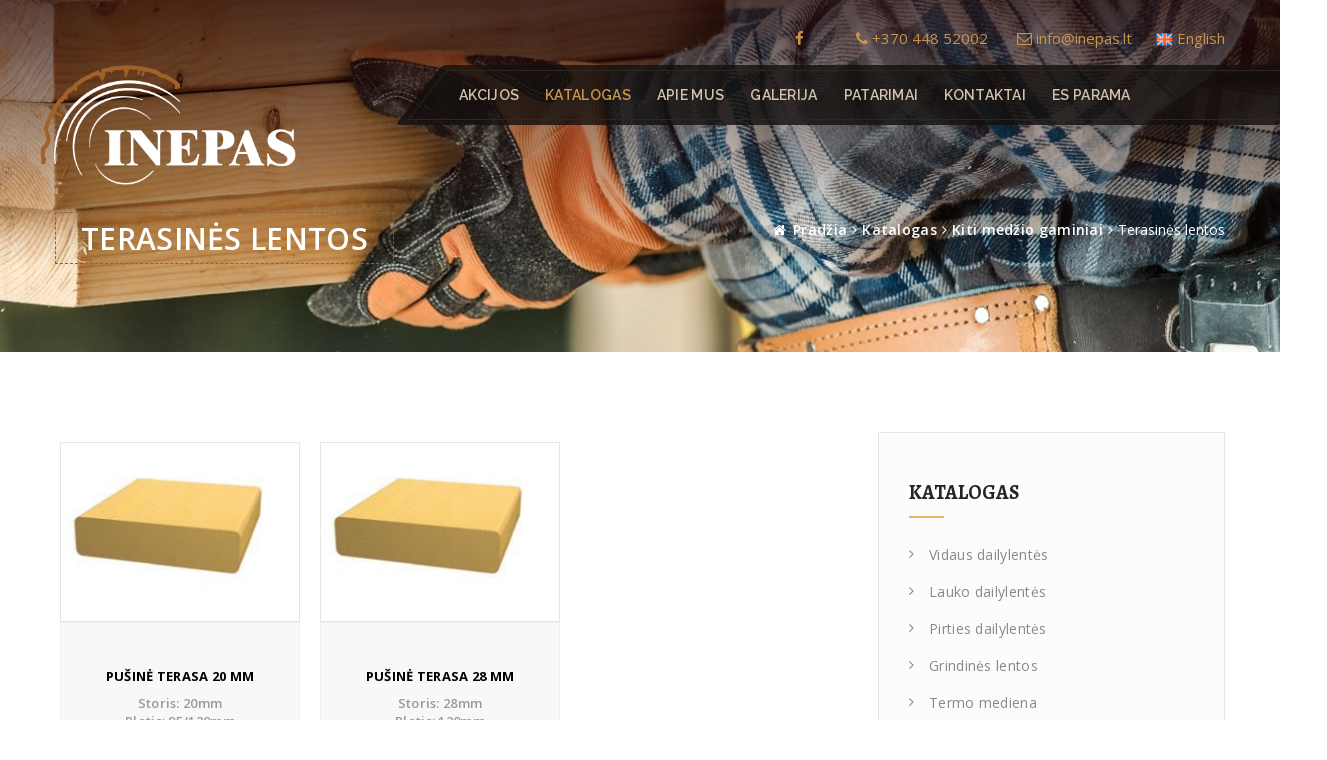

--- FILE ---
content_type: text/html; charset=utf-8
request_url: https://www.inepas.lt/lt/katalogas/kiti-medzio-gaminiai/terasines-lentos
body_size: 4182
content:
<!DOCTYPE html>
<html lang="lt" itemscope itemtype="http://schema.org/WebPage">
  <head>
    <meta charset="utf-8">
    <meta http-equiv="X-UA-Compatible" content="IE=edge">
    <meta name="viewport" content="width=device-width, initial-scale=1">
    <!-- The above 3 meta tags *must* come first in the head; any other head content must come *after* these tags -->
    
<base href="https://www.inepas.lt/" />

<title>Terasinės lentos - Inepas</title>
<meta name="description" content="Terasinės lentos"/>
<meta name="keywords" content="Terasinės lentos"/>

<meta property="og:title" content="Terasinės lentos" />
<meta property="og:description" content="Terasinės lentos" />
<meta property="og:image" content="https://www.inepas.lt/images/logo-og.png" />

<meta itemprop="name" content="Terasinės lentos">
<meta itemprop="description" content="Terasinės lentos">

<meta name="twitter:card" content="summary">
<meta name="twitter:title" content="Terasinės lentos">
<meta name="twitter:description" content="Terasinės lentos">
    
    <!--Favicon-->
    <link rel="apple-touch-icon" sizes="57x57" href="favicon/apple-icon-57x57.png">
    <link rel="apple-touch-icon" sizes="60x60" href="favicon/apple-icon-60x60.png">
    <link rel="apple-touch-icon" sizes="72x72" href="favicon/apple-icon-72x72.png">
    <link rel="apple-touch-icon" sizes="76x76" href="favicon/apple-icon-76x76.png">
    <link rel="apple-touch-icon" sizes="114x114" href="favicon/apple-icon-114x114.png">
    <link rel="apple-touch-icon" sizes="120x120" href="favicon/apple-icon-120x120.png">
    <link rel="apple-touch-icon" sizes="144x144" href="favicon/apple-icon-144x144.png">
    <link rel="apple-touch-icon" sizes="152x152" href="favicon/apple-icon-152x152.png">
    <link rel="apple-touch-icon" sizes="180x180" href="favicon/apple-icon-180x180.png">
    <link rel="icon" type="image/png" sizes="192x192"  href="favicon/android-icon-192x192.png">
    <link rel="icon" type="image/png" sizes="32x32" href="favicon/favicon-32x32.png">
    <link rel="icon" type="image/png" sizes="96x96" href="favicon/favicon-96x96.png">
    <link rel="icon" type="image/png" sizes="16x16" href="favicon/favicon-16x16.png">
    <link rel="manifest" href="favicon/manifest.json">
    <meta name="msapplication-TileColor" content="#ffffff">
    <meta name="msapplication-TileImage" content="/ms-icon-144x144.png">
    <meta name="theme-color" content="#ffffff">

   <!--    fonts-->
    <link href='https://fonts.googleapis.com/css?family=Raleway:800,700,500,400,600' rel='stylesheet' type='text/css'>
    <link href='https://fonts.googleapis.com/css?family=Lato:400,300,700,300italic' rel='stylesheet' type='text/css'>
    <link href='https://fonts.googleapis.com/css?family=PT+Serif:400,400italic,700' rel='stylesheet' type='text/css'>
    
    <link href='https://fonts.googleapis.com/css?family=Alegreya:400,700,700italic,400italic' rel='stylesheet' type='text/css'>
    <link href='https://fonts.googleapis.com/css?family=Open+Sans:400,300,300italic,400italic,600,600italic,700,700italic,800,800italic' rel='stylesheet' type='text/css'>
   
    <!-- Bootstrap -->
    <link href="css/bootstrap.min.css" rel="stylesheet">
    <link href="css/bootstrap-theme.min.css" rel="stylesheet">
    <link href="css/font-awesome.min.css" rel="stylesheet">
    <link href="css/strock-icon.css" rel="stylesheet">
    <!--    owl-carousel-->
    <link rel="stylesheet" href="vendors/owlcarousel/owl.carousel.css"> 
    <link href="vendors/rs-plugin/css/settings.css" rel="stylesheet">
    <link href="vendors/magnific/magnific-popup.css" rel="stylesheet">
    <!--    css-->
    <link rel="stylesheet" href="css/style.css?v=1.3">
    <link rel="stylesheet" href="css/gdpr-cookie.css">
    
<script id="Cookiebot" src="https://consent.cookiebot.com/uc.js" data-cbid="5e372938-743e-45c3-ab3e-d3a187094f65" data-blockingmode="auto" type="text/javascript"></script>

    <!-- HTML5 shim and Respond.js for IE8 support of HTML5 elements and media queries -->
    <!-- WARNING: Respond.js doesn't work if you view the page via file:// -->
    <!--[if lt IE 9]>
      <script src="https://oss.maxcdn.com/html5shiv/3.7.2/html5shiv.min.js"></script>
      <script src="https://oss.maxcdn.com/respond/1.4.2/respond.min.js"></script>
    <![endif]-->
</head>
<body>
<header class="row header navbar-static-top" id="main_navbar">
    <div class="container">
        <div class="row m0 social-info">
            <ul class="social-icon">
                <li><a href="https://www.facebook.com/people/Inepas/100031962203332/"><i class="fa fa-facebook"></i></a></li>
                <li class="tel"><a href="tel:+37044852002"><i class="fa fa-phone"></i> +370 448 52002 </a></li>
                <li class="email"><a href="mailto:info@inepas.lt"><i class="fa fa-envelope-o"></i> info@inepas.lt </a></li>
                <li class="lang">
                                        <a href="en"><img src="images/languages/en.png" alt="English"> English </a>
                                    </li>
            </ul>
        </div>
    </div>
   <div class="logo_part">
        <div class="logo">
            <a href="https://www.inepas.lt/lt" class="brand_logo">
                <img src="images/logo.png" alt="Inepas">
            </a>
        </div>
    </div>
    <div class="main-menu">
        <nav class="navbar navbar-default">
            <!-- Brand and toggle get grouped for better mobile display -->
            <button type="button" class="navbar-toggle collapsed" data-toggle="collapse" data-target="#main_nav" aria-expanded="false">
                <span class="sr-only">Toggle navigation</span>
                <span class="icon-bar"></span>
                <span class="icon-bar"></span>
                <span class="icon-bar"></span>
            </button>
            <!-- Collect the nav links, forms, and other content for toggling -->
            
            <div class="menu row m0">
                <div class="collapse navbar-collapse" id="main_nav">
                    

<ul  class="nav navbar-nav"><li><a href="https://www.inepas.lt/lt/akcijos">Akcijos</a></li><li class="active dropdown"><a class="dropdown-toggle" data-toggle="dropdown" role="button" aria-haspopup="true" aria-expanded="false" href="lt/katalogas/dailylentes">Katalogas</a>

<ul  class="dropdown-menu"><li><a href="https://www.inepas.lt/lt/katalogas/vidaus-dailylentes">Vidaus dailylentės</a></li><li><a href="https://www.inepas.lt/lt/katalogas/lauko-dailylentes">Lauko dailylentės</a></li><li><a href="https://www.inepas.lt/lt/katalogas/pirties-dailylentes">Pirties dailylentės</a></li><li><a href="https://www.inepas.lt/lt/katalogas/grindines-lentos">Grindinės lentos</a></li><li><a href="https://www.inepas.lt/lt/katalogas/termo-mediena">Termo mediena</a></li><li><a href="https://www.inepas.lt/lt/katalogas/mediniai-apvadai">Mediniai apvadai</a></li><li><a href="https://www.inepas.lt/lt/katalogas/statybine-mediena">Statybinė mediena</a></li><li><a href="https://www.inepas.lt/lt/katalogas/kiti-medzio-gaminiai">Kiti medžio gaminiai</a></li><li><a href="https://www.inepas.lt/lt/katalogas/alyva-rubio-monocoat">Alyva Rubio Monocoat</a></li></ul></li><li><a href="https://www.inepas.lt/lt/apie-mus">Apie mus</a></li><li><a href="https://www.inepas.lt/lt/galerija">Galerija</a></li><li class="dropdown"><a class="dropdown-toggle" data-toggle="dropdown" role="button" aria-haspopup="true" aria-expanded="false" href="lt/patarimai/dailylenciu-tvirtinimas">Patarimai</a>

<ul  class="dropdown-menu"><li><a href="https://www.inepas.lt/lt/patarimai/dailylenciu-tvirtinimas">Dailylenčių tvirtinimas</a></li><li><a href="https://www.inepas.lt/lt/patarimai/grindlenciu-tvirtinimas">Grindlenčių tvirtinimas</a></li><li><a href="https://www.inepas.lt/lt/patarimai/medienos-spalvinimas">Medienos spalvinimas</a></li></ul></li><li><a href="https://www.inepas.lt/lt/kontaktai">Kontaktai</a></li><li><a href="https://www.inepas.lt/lt/es-parama">ES Parama</a></li></ul>
                </div>
            </div><!-- /.navbar-collapse -->
        </nav>
    </div>
</header>
<!--breadcrumb-->

<section class="row header-breadcrumb" style="background-image: url('uploads/images/default-page-header.jpg')">
    <div class="container">
        <div class="row m0 page-cover">
            <h2 class="page-cover-tittle">Terasinės lentos</h2>
            <ol class="breadcrumb"><li><a href="https://www.inepas.lt/">Pradžia</a></li><li><a href="lt/katalogas/dailylentes">Katalogas</a></li><li><a href="https://www.inepas.lt/lt/katalogas/kiti-medzio-gaminiai">Kiti medžio gaminiai</a></li><li class="active">Terasinės lentos</li></ol>
        </div>
    </div>
</section>

<!--content-details-->
<section class="row">
    <div class="container">
        <div class="row sectpad">
                                                            <div class="page-content col-lg-8 shop-page-content">
                <div class="row">
                    <div class="col-xs-12">
                        <p>
    <div class="row shop-items">
                    <div class="col-md-4 col-sm-6 col-xs-12 single-shop-item">
            <a class="img-responsive-4by3 img-responsive-contain" href="https://www.inepas.lt/produktai/pusine-terasa-20-mm">
                <img src="uploads/pusine.jpeg" alt="Pušinė terasa 20 mm">
            </a>
            <div class="meta">
                <a href="https://www.inepas.lt/produktai/pusine-terasa-20-mm">
                    <h4>Pušinė terasa 20 mm</h4>
                </a>
                <p>Storis: 20mm<br />Plotis: 95/120mm<br />Ilgis: 4200mm<br />Mediena: pu&scaron;is</p>
                <span>Kaina: <b>-</b></span>
                <a href="https://www.inepas.lt/produktai/pusine-terasa-20-mm">
                    <div class="cart-button">
                        <i class="fa fa-chevron-circle-right"></i>
                        <p>Plačiau</p>
                    </div>
                </a>
            </div>
        </div>
                            <div class="col-md-4 col-sm-6 col-xs-12 single-shop-item">
            <a class="img-responsive-4by3 img-responsive-contain" href="https://www.inepas.lt/produktai/pusine-terasa-28-mm">
                <img src="uploads/28.jpeg" alt="Pušinė terasa 28 mm">
            </a>
            <div class="meta">
                <a href="https://www.inepas.lt/produktai/pusine-terasa-28-mm">
                    <h4>Pušinė terasa 28 mm</h4>
                </a>
                <p>Storis: 28mm<br />Plotis: 120mm<br />Ilgis: 3300 - 5100mm<br />Mediena: pu&scaron;is</p>
                <span>Kaina: <b>14,00 eur/m2 + PVM</b></span>
                <a href="https://www.inepas.lt/produktai/pusine-terasa-28-mm">
                    <div class="cart-button">
                        <i class="fa fa-chevron-circle-right"></i>
                        <p>Plačiau</p>
                    </div>
                </a>
            </div>
        </div>
                </div>
    
    </p>
                    </div>
                    <div class="col-md-6 col-xs-12">
                        
                    </div>
                    <div class="col-md-6 col-xs-12">
                        
                    </div>
                    <div class="col-xs-12">
                        
                    </div>
                </div>
            </div>
            <!--sidebar-right-->
            <div class="sidebar_section col-lg-4">
                <div class="sidebar row m0">
                    <div class="row widget widget-categories">
                                                <h4 class="widget-title inner">Katalogas</h4>
                        <div class="row widget-inner">
                            


<ul class="nav categories"><li><a href="https://www.inepas.lt/lt/katalogas/vidaus-dailylentes"><span><i class="fa fa-angle-right"></i>Vidaus dailylentės</span></a></li><li><a href="https://www.inepas.lt/lt/katalogas/lauko-dailylentes"><span><i class="fa fa-angle-right"></i>Lauko dailylentės</span></a></li><li><a href="https://www.inepas.lt/lt/katalogas/pirties-dailylentes"><span><i class="fa fa-angle-right"></i>Pirties dailylentės</span></a></li><li><a href="https://www.inepas.lt/lt/katalogas/grindines-lentos"><span><i class="fa fa-angle-right"></i>Grindinės lentos</span></a></li><li><a href="https://www.inepas.lt/lt/katalogas/termo-mediena"><span><i class="fa fa-angle-right"></i>Termo mediena</span></a></li><li><a href="https://www.inepas.lt/lt/katalogas/mediniai-apvadai"><span><i class="fa fa-angle-right"></i>Mediniai apvadai</span></a></li><li><a href="https://www.inepas.lt/lt/katalogas/statybine-mediena"><span><i class="fa fa-angle-right"></i>Statybinė mediena</span></a></li><li><a href="https://www.inepas.lt/lt/katalogas/dailylenciu-priedai"><span><i class="fa fa-angle-right"></i>Dailylenčių priedai</span></a></li><li><a href="https://www.inepas.lt/lt/katalogas/kiti-medzio-gaminiai"><span><i class="fa fa-angle-right"></i>Kiti medžio gaminiai</span></a><ul><li><a href="https://www.inepas.lt/lt/katalogas/kiti-medzio-gaminiai/terasines-lentos"><span><i class="fa fa-angle-right"></i>Terasinės lentos</span></a></li></ul></li><li><a href="https://www.inepas.lt/lt/katalogas/alyva-rubio-monocoat"><span><i class="fa fa-angle-right"></i>Alyva Rubio Monocoat</span></a></li></ul>

                        </div>
                                            </div> <!--Categories-->
                </div>
            </div>
        </div>
    </div>
</section>

<!--footer-->
<footer class="row">
    <div class="row m0 footer-top">
        <div class="container">
            <div class="row footer-sidebar">
                <div class="widget about-us-widget col-sm-6 col-lg-3">
                    <a href="https://www.inepas.lt/lt" class="brand_logo">
                        <img src="images/logo.png" alt="Inepas">
                    </a>
                                        <p>UAB "Inepas" - sėkmingai veikianti medienos prekybos-perdirbimo įmonė Vakarų Lietuvoje.<br><br>
                        Pagrindinė įmonės veikla didmeninė ir mažmeninė prekyba įvairiais medienos gaminiais iš šiaurinių Skandinavijos regionų.</p>
                                        <div class="social-icon row m0">
                        <ul class="nav">
                            <li><a href="https://www.facebook.com/people/Inepas/100031962203332/"><i class="fa fa-facebook-square"></i></a></li>
                        </ul>
                    </div>
                </div>
                <div class="widget widget-links col-sm-6 col-lg-3">
                                        <h4 class="widget_title">Meniu</h4>
                                        <div class="widget-contact-list row m0">
                        

<ul><li><a href="https://www.inepas.lt/lt/akcijos"><span><i class="fa fa-angle-right"></i>Akcijos</span></a></li><li><a href="lt/katalogas/dailylentes"><span><i class="fa fa-angle-right"></i>Katalogas</span></a></li><li><a href="https://www.inepas.lt/lt/apie-mus"><span><i class="fa fa-angle-right"></i>Apie mus</span></a></li><li><a href="https://www.inepas.lt/lt/galerija"><span><i class="fa fa-angle-right"></i>Galerija</span></a></li><li><a href="lt/patarimai/dailylenciu-tvirtinimas"><span><i class="fa fa-angle-right"></i>Patarimai</span></a></li><li><a href="https://www.inepas.lt/lt/kontaktai"><span><i class="fa fa-angle-right"></i>Kontaktai</span></a></li><li><a href="https://www.inepas.lt/lt/es-parama"><span><i class="fa fa-angle-right"></i>ES Parama</span></a></li></ul>

                    </div>
                </div>
                <div class="widget widget-links col-sm-6 col-lg-3">
                                        <h4 class="widget_title">Katalogas</h4>
                    <div class="widget-contact-list row m0">
                        

<ul><li><a href="https://www.inepas.lt/lt/katalogas/vidaus-dailylentes"><span><i class="fa fa-angle-right"></i>Vidaus dailylentės</span></a></li><li><a href="https://www.inepas.lt/lt/katalogas/lauko-dailylentes"><span><i class="fa fa-angle-right"></i>Lauko dailylentės</span></a></li><li><a href="https://www.inepas.lt/lt/katalogas/pirties-dailylentes"><span><i class="fa fa-angle-right"></i>Pirties dailylentės</span></a></li><li><a href="https://www.inepas.lt/lt/katalogas/grindines-lentos"><span><i class="fa fa-angle-right"></i>Grindinės lentos</span></a></li><li><a href="https://www.inepas.lt/lt/katalogas/termo-mediena"><span><i class="fa fa-angle-right"></i>Termo mediena</span></a></li><li><a href="https://www.inepas.lt/lt/katalogas/mediniai-apvadai"><span><i class="fa fa-angle-right"></i>Mediniai apvadai</span></a></li><li><a href="https://www.inepas.lt/lt/katalogas/statybine-mediena"><span><i class="fa fa-angle-right"></i>Statybinė mediena</span></a></li><li><a href="https://www.inepas.lt/lt/katalogas/kiti-medzio-gaminiai"><span><i class="fa fa-angle-right"></i>Kiti medžio gaminiai</span></a></li><li><a href="https://www.inepas.lt/lt/katalogas/alyva-rubio-monocoat"><span><i class="fa fa-angle-right"></i>Alyva Rubio Monocoat</span></a></li></ul>

                    </div>
                                    </div>
                <div class="widget widget-contact  col-sm-6 col-lg-3">
                                        <h4 class="widget_title">Kontaktai</h4>
                                        <div class="widget-contact-list row m0">
                       <ul>
                            <li>
                                <i class="fa fa-map-marker"></i>
                                <div class="fleft location_address">
                                    Lentpjūvės g. 5, Plungė
                                </div>
                                
                            </li>
                            <li>
                                <i class="fa fa-phone"></i>
                                <div class="fleft contact_no">
                                    <a href="tel:+37044852002">+370 448 52002</a>
                                </div>
                            </li>
                            <li>
                                <i class="fa fa-phone"></i>
                                <div class="fleft contact_no">
                                    <a href="tel:+37062033661">+370 620 33661</a>
                                </div>
                            </li>
                            <li>
                                <i class="fa fa-phone"></i>
                                <div class="fleft contact_no">
                                    <a href="tel:+37062033788">+370 620 33788</a>
                                </div>
                            </li>
                            <li>
                                <i class="fa fa-envelope-o"></i>
                                <div class="fleft contact_mail">
                                    <a href="mailto:info@inepas.lt">info@inepas.lt</a>
                                </div>
                            </li>
                            <li>
                                <i class="icon icon-WorldWide"></i>
                                                                <div class="fleft service_time">
                                    Pir-Pen 8:00-17:00
                                </div>
                                                            </li>
                        </ul>
                    </div>
                </div>
            </div>
        </div>
     </div>
     <div class="row m0 footer-bottom">
         <div class="container">
            <div class="row">
                              <div class="col-sm-8">
                   &copy; 2009-2025 <a href="https://www.inepas.lt">UAB „Inepas”</a>. <br class="visible-xs"> Visos teisės saugomos. <a href="javascript:$.gdprcookie.display()">Slapukų&nbsp;parinktys</a>&nbsp;|&nbsp;<a href="lt/privatumo-politika">Privatumo&nbsp;politika</a>
               </div>
               <div class="right col-sm-4">
                  
               </div>
                           </div>
        </div>
     </div>
</footer>
   
<script src="js/jquery-2.2.0.min.js"></script>
<script src="js/bootstrap.min.js"></script>
<!--RS-->	
<script src="vendors/rs-plugin/js/jquery.themepunch.tools.min.js"></script> <!-- Revolution Slider Tools -->
<script src="vendors/rs-plugin/js/jquery.themepunch.revolution.min.js"></script> <!-- Revolution Slider -->
<script src="vendors/rs-plugin/js/extensions/revolution.extension.actions.min.js"></script>
<script src="vendors/rs-plugin/js/extensions/revolution.extension.carousel.min.js"></script>
<script src="vendors/rs-plugin/js/extensions/revolution.extension.kenburn.min.js"></script>
<script src="vendors/rs-plugin/js/extensions/revolution.extension.layeranimation.min.js"></script>
<script src="vendors/rs-plugin/js/extensions/revolution.extension.migration.min.js"></script>
<script src="vendors/rs-plugin/js/extensions/revolution.extension.navigation.min.js"></script>
<script src="vendors/rs-plugin/js/extensions/revolution.extension.parallax.min.js"></script>
<script src="vendors/rs-plugin/js/extensions/revolution.extension.slideanims.min.js"></script>
<script src="vendors/rs-plugin/js/extensions/revolution.extension.video.min.js"></script>

<script src="vendors/isotope/isotope.min.js"></script>
<script src="vendors/imagesloaded/imagesloaded.pkgd.min.js"></script>
<script src="vendors/owlcarousel/owl.carousel.min.js"></script>
<script src="vendors/magnific/jquery.magnific-popup.min.js"></script>
<script src="js/theme.js"></script>
<script src="js/gdpr-cookie.js"></script>


</body>
</html>

--- FILE ---
content_type: text/css
request_url: https://www.inepas.lt/css/style.css?v=1.3
body_size: 19953
content:
/*====================================================*/
/*====================================================*/



@import url(animate.min.css);






/*====================================================*/
.m0 {
  margin: 0;
}

.p0 {
  padding: 0;
}

@media (min-width: 1281px) {
  .container {
    width: 1200px;
  }
}

.mb0.row {
  margin-bottom: 0;
}

a, .btn, button {
  text-decoration: none;
  outline: none;
  -webkit-transition: all 300ms linear 0s;
  transition: all 300ms linear 0s;
}
a:hover, a:focus, .btn:hover, .btn:focus, button:hover, button:focus {
  text-decoration: none;
  outline: none;
}

section.row, header.row, footer.row {
  margin: 0;
  position: relative;
}

.sectpad {
  padding: 80px 0;
}

.color h2 {
  color: #242424 !important;
}

.section_header {
  position: relative;
}
.section_header h2 {
  font: bold 26px/1.2 "Alegreya", serif;
  color: #000;
  text-transform: uppercase;
  position: relative;
  padding-bottom: 20px;
  letter-spacing: 0.3px;
  margin: 0;
}
.section_header h2:before {
  content: "";
  width: 50px;
  height: 3px;
  display: inline-block;
  background: #d7953e;
  position: absolute;
  bottom: 0;
}
.section_header p {
  font: 400 14px/26px "Open Sans", sans-serif;
  letter-spacing: 0.3px;
  color: #898989;
  padding-top: 25px;
  margin: 0;
}

/*====================================================*/
body {
  overflow-x: hidden;
}

header.row {
  z-index: 2;
  position: absolute;
  width: 100%;
  top: 0;
  left: 0;
}
@media (max-width: 767px) {
  header.row {
    background: #13100e;
    position: relative;
    padding-bottom: 20px;
  }
}
header.row.affix {
  width: 100%;
  top: 0;
  background: #000;
  position: fixed;
  z-index: 1000;
}
@media (max-width: 767px) {
  header.row.affix {
    padding-bottom: 0;
  }
}
header.row.affix .logo_part .logo {
  padding: 10px 0;
}
@media (max-width: 767px) {
  header.row.affix .logo_part .logo {
    padding: 10px 15px;
  }
}
header.row.affix .logo_part .logo a {
  max-width: 200px;
}
header.row.affix .social-info {
  display: none;
}

.social-info {
  padding: 23px 0 12px 0;
  margin: 0;
}
.social-info .social-icon {
  margin: 0;
  text-align: center;
  float: right;
  padding-left: 0;
}
.social-info .social-icon li {
  display: inline-block;
  list-style: none;
}
.social-info .social-icon li + li {
  margin-left: 20px;
}
.social-info .social-icon li.tel {
  margin-left: 48px;
}
.social-info .social-icon li.email {
  margin-left: 25px;
}
.social-info .social-icon li a {
  font: 15px/30px "Open Sans", sans-serif;
  color: #c89551;
}
.social-info .social-icon.contact-info {
  margin-left: 45px;
}
.social-info .social-icon.contact-info li a i {
  padding-right: 10px;
}

.header .logo_part {
  width: -webkit-calc(50% - 230px);
  width: calc(50% - 230px);
  float: left;
}
@media (max-width: 991px) {
  .header .logo_part {
    width: 50%;
  }
}
@media (max-width: 479px) {
  .header .logo_part {
    width: 75%;
  }
}
.header .logo_part .logo {
  width: 370px;
  float: right;
  line-height: 59px;
  height: 59px;
  -webkit-transition: all 300ms linear 0s;
  transition: all 300ms linear 0s;
  padding: 4px 0;
}
@media (max-width: 1199px) {
  .header .logo_part .logo {
    width: 230px;
    padding: 10px 30px 10px 0;
  }
}
@media (max-width: 991px) {
  .header .logo_part .logo {
    width: 350px;
  }
}
@media (max-width: 767px) {
  .header .logo_part .logo {
    width: 100%;
    padding: 9px 15px;
  }
}
.header .logo_part .logo a {
  float: left;
  max-height: 51px;
  -webkit-transition: all 300ms linear 0s;
  transition: all 300ms linear 0s;
}
@media (max-width: 991px) {
  .header .logo_part .logo a {
    width: 230px;
  }
}
.header .logo_part .logo a img {
  display: inline-block;
  vertical-align: baseline;
  max-height: 100%;
  max-width: 100%;
  -webkit-transition: all 300ms linear 0s;
  transition: all 300ms linear 0s;
}
@media (max-width: 1199px) {
  .header .logo_part .logo a img {
    width: 100%;
  }
}
.header .main-menu {
  width: -webkit-calc(50% + 230px);
  width: calc(50% + 230px);
  float: right;
}
@media (max-width: 991px) {
  .header .main-menu {
    width: 50%;
  }
}
@media (max-width: 479px) {
  .header .main-menu {
    width: 25%;
  }
}

.navbar-default {
  border: 0px;
  margin-left: 9px;
  -webkit-box-shadow: none;
  box-shadow: none;
  padding-left: 38px;
  padding: 5px 0px;
  background: none rgba(19, 16, 14, 0.8);
  -webkit-transform: skewX(-38deg);
  -ms-transform: skewX(-38deg);
  transform: skewX(-38deg);
  margin-bottom: 0;
  padding-left: 8px;
  margin-right: -24px;
}
@media (max-width: 767px) {
  .navbar-default {
    -webkit-transform: skewX(0);
    -ms-transform: skewX(0);
    transform: skewX(0);
    margin-right: 0;
    border-radius: 0;
  }
}
@media (max-width: 479px) {
  .navbar-default {
    background-color: transparent;
  }
}
.navbar-default .navbar-toggle {
  float: left;
  margin-left: 280px;
  border-radius: 0;
  -webkit-transform: skew(38deg);
  -ms-transform: skew(38deg);
  transform: skew(38deg);
}
.navbar-default .navbar-toggle[aria-expanded="false"] {
  background: transparent;
  border-color: #d3c2ae;
}
.navbar-default .navbar-toggle[aria-expanded="false"] span {
  background: #d3c2ae;
}
.navbar-default .navbar-toggle[aria-expanded="true"] {
  background: #c89551;
  border-color: #c89551;
}
.navbar-default .navbar-toggle[aria-expanded="true"] span {
  background: #fff;
}
@media (max-width: 767px) {
  .navbar-default .navbar-toggle {
    float: right;
    margin-left: 0;
    -webkit-transform: skew(0);
    -ms-transform: skew(0);
    transform: skew(0);
  }
}
.navbar-default .menu {
  border: 1px solid #2d2621;
  border-right: 0px;
}
@media (max-width: 479px) {
  .navbar-default .menu {
    border: none;
  }
}
.navbar-default .menu .navbar-collapse {
  -webkit-transform: skew(38deg);
  -ms-transform: skew(38deg);
  transform: skew(38deg);
  max-width: 788px;
  float: left;
  padding-left: 18px;
}
@media (max-width: 991px) {
  .navbar-default .menu .navbar-collapse {
    position: absolute;
    float: none;
    padding: 0 15px;
    width: 100%;
    top: 100%;
    border: none;
    -webkit-box-shadow: none;
    box-shadow: none;
    background: #1c130d;
    -webkit-transform: translateX(-16%) skew(38deg);
    -ms-transform: translateX(-16%) skew(38deg);
    transform: translateX(-16%) skew(38deg);
  }
}
@media (max-width: 767px) {
  .navbar-default .menu .navbar-collapse {
    width: 80vw;
    -webkit-transform: translateX(-50%) skew(0);
    -ms-transform: translateX(-50%) skew(0);
    transform: translateX(-50%) skew(0);
    margin-left: -17px;
  }
}
@media (max-width: 479px) {
  .navbar-default .menu .navbar-collapse {
    -webkit-transform: translateX(-80%) skew(0);
    -ms-transform: translateX(-80%) skew(0);
    transform: translateX(-80%) skew(0);
  }
}
.navbar-default .menu .navbar-collapse .navbar-nav {
  float: left;
  position: relative;
  padding-right: 5px;
}
@media (max-width: 991px) {
  .navbar-default .menu .navbar-collapse .navbar-nav {
    float: none;
    margin: 0;
    padding: 0;
  }
}
.navbar-default .menu .navbar-collapse .navbar-nav:after {
  content: "";
  width: 1px;
  height: 20px;
  background: #312b27;
  top: 13px;
  right: 0;
  position: absolute;
}
@media (max-width: 991px) {
  .navbar-default .menu .navbar-collapse .navbar-nav:after {
    display: none;
  }
}
.navbar-default .menu .navbar-collapse .navbar-nav li a {
  font: 600 14px/48px "Raleway", sans-serif;
  letter-spacing: 0.3px;
  text-transform: uppercase;
  text-shadow: none;
  color: #d3c2ae;
  padding: 0 13px;
  -webkit-transition: all 300ms linear 0s;
  transition: all 300ms linear 0s;
}
@media (max-width: 1199px) {
  .navbar-default .menu .navbar-collapse .navbar-nav li a {
    padding: 0 12px;
  }
}
.navbar-default .menu .navbar-collapse .navbar-nav li a:hover {
  color: #c89551;
}
.navbar-default .menu .navbar-collapse .navbar-nav li a + ul {
  border: none;
  padding: 20px 26px;
  border-radius: 0;
  background-color: #1c130d;
  min-width: 250px;
  margin-top: 1px;
}
@media (min-width: 1025px) {
  .navbar-default .menu .navbar-collapse .navbar-nav li a + ul {
    display: block;
    -webkit-transform: scale(1, 0);
    -ms-transform: scale(1, 0);
    transform: scale(1, 0);
    -webkit-transform-origin: top;
    -ms-transform-origin: top;
    transform-origin: top;
    -webkit-transition: all 300ms linear 0s;
    transition: all 300ms linear 0s;
    -webkit-transition-duration: 200ms;
    transition-duration: 200ms;
  }
}
.navbar-default .menu .navbar-collapse .navbar-nav li a + ul li {
  padding: 0;
  position: relative;
}
.navbar-default .menu .navbar-collapse .navbar-nav li a + ul li a {
  border-left: 0;
  border-right: 0;
  font-size: 13px;
  line-height: 40px;
  font-family: "Open Sans", sans-serif;
  letter-spacing: 1.3px;
  font-weight: 400 !important;
  white-space: nowrap;
  padding: 0;
  font-weight: 600;
  color: #bc945e;
}
.navbar-default .menu .navbar-collapse .navbar-nav li a + ul li a:before {
  content: "\f105";
  display: inline-block;
  font: normal normal normal 14px/38px FontAwesome;
  font-size: inherit;
  text-rendering: auto;
  -webkit-font-smoothing: antialiased;
  -moz-osx-font-smoothing: grayscale;
  border: none;
  float: left;
  position: relative;
  top: 4px;
  left: 0;
  width: 18px;
  height: auto;
}
@media (max-width: 991px) {
  .navbar-default .menu .navbar-collapse .navbar-nav li a + ul li a:before {
    width: 15px;
  }
}
@media (max-width: 767px) {
  .navbar-default .menu .navbar-collapse .navbar-nav li a + ul li a:before {
    -webkit-transform: translateY(0);
    -ms-transform: translateY(0);
    transform: translateY(0);
  }
}
.navbar-default .menu .navbar-collapse .navbar-nav li a + ul li a:hover, .navbar-default .menu .navbar-collapse .navbar-nav li a + ul li a:focus {
  text-shadow: none;
  color: #d3c2ae;
  background: none;
}
.navbar-default .menu .navbar-collapse .navbar-nav li a + ul li a:hover:before, .navbar-default .menu .navbar-collapse .navbar-nav li a + ul li a:focus:before {
  color: #d3c2ae;
}
.navbar-default .menu .navbar-collapse .navbar-nav li:hover:before, .navbar-default .menu .navbar-collapse .navbar-nav li.open:before {
  height: 3px;
}
.navbar-default .menu .navbar-collapse .navbar-nav li:hover > a, .navbar-default .menu .navbar-collapse .navbar-nav li.open > a {
  background: none;
  -webkit-box-shadow: none;
  box-shadow: none;
}
.navbar-default .menu .navbar-collapse .navbar-nav li:hover > a + ul, .navbar-default .menu .navbar-collapse .navbar-nav li.open > a + ul {
  -webkit-transform: scale(1, 1);
  -ms-transform: scale(1, 1);
  transform: scale(1, 1);
}
@media (min-width: 1025px) {
  .navbar-default .menu .navbar-collapse .navbar-nav li:hover > a + ul li a + ul, .navbar-default .menu .navbar-collapse .navbar-nav li.open > a + ul li a + ul {
    -webkit-transform: scale(0, 1);
    -ms-transform: scale(0, 1);
    transform: scale(0, 1);
  }
}
@media (min-width: 1025px) {
  .navbar-default .menu .navbar-collapse .navbar-nav li:hover > a + ul li:hover a + ul, .navbar-default .menu .navbar-collapse .navbar-nav li:hover > a + ul li.active a + ul, .navbar-default .menu .navbar-collapse .navbar-nav li:hover > a + ul li.open a + ul, .navbar-default .menu .navbar-collapse .navbar-nav li.open > a + ul li:hover a + ul, .navbar-default .menu .navbar-collapse .navbar-nav li.open > a + ul li.active a + ul, .navbar-default .menu .navbar-collapse .navbar-nav li.open > a + ul li.open a + ul {
    -webkit-transform: scale(1, 1);
    -ms-transform: scale(1, 1);
    transform: scale(1, 1);
  }
}
.navbar-default .menu .navbar-collapse .navbar-nav li.active:before {
  height: 3px;
}
.navbar-default .menu .navbar-collapse .navbar-nav li.active > a {
  background: none;
  -webkit-box-shadow: none;
  box-shadow: none;
  color: #c89551;
}
.navbar-default .menu .navbar-collapse .navbar-nav li.active > a:before {
  display: block;
}
.navbar-default .menu .navbar-collapse .navbar-right {
  margin-right: 0;
  padding-right: 0;
}
.navbar-default .menu .navbar-collapse .navbar-right:after {
  display: none;
}
.navbar-default .menu .navbar-collapse .navbar-right li a {
  padding: 0;
}
.navbar-default .menu .navbar-right {
  margin: 0;
}
@media (max-width: 991px) {
  .navbar-default .menu .navbar-right {
    -webkit-transform: skew(38deg);
    -ms-transform: skew(38deg);
    transform: skew(38deg);
    float: left;
    margin-left: -320px;
  }
}
.navbar-default .menu .navbar-right li {
  float: left;
  margin-left: 26px;
  position: relative;
}
@media (max-width: 1199px) {
  .navbar-default .menu .navbar-right li {
    margin-left: 15px;
  }
}
.navbar-default .menu .navbar-right li a {
  font: 600 14px/48px "Raleway", sans-serif;
  letter-spacing: 0.3px;
  text-transform: uppercase;
  text-shadow: none;
  color: #d3c2ae;
  -webkit-transition: all 300ms linear 0s;
  transition: all 300ms linear 0s;
  padding: 0;
  color: #d1d0cf;
}
.navbar-default .menu .navbar-right li a:hover, .navbar-default .menu .navbar-right li a:focus {
  color: #c89551;
}
.navbar-default .menu .navbar-right li a + ul {
  display: none;
}
@media (min-width: 1025px) {
  .navbar-default .menu .navbar-right li a + ul {
    display: none !important;
    -webkit-transform: none;
    -ms-transform: none;
    transform: none;
  }
}
.navbar-default .menu .navbar-right li a + ul li {
  margin-left: 0;
}
.navbar-default .menu .navbar-right li a + ul li a:before {
  display: none;
}
.navbar-default .menu .navbar-right li a + ul.cart-box {
  width: 350px;
}
.navbar-default .menu .navbar-right li a + ul.cart-box .cart-header h4 {
  font-size: 20px;
  line-height: 50px;
  font-weight: bold;
  text-transform: capitalize;
  color: #c89551;
  font-family: "Raleway", sans-serif;
  margin-top: 0;
}
.navbar-default .menu .navbar-right li a + ul.cart-box .cart-content {
  padding: 15px 0;
  border-top: 1px dashed #c89551;
  z-index: 12;
}
.navbar-default .menu .navbar-right li a + ul.cart-box .cart-content .img-box {
  width: 100px;
  display: table-cell;
  vertical-align: top;
}
.navbar-default .menu .navbar-right li a + ul.cart-box .cart-content .img-box img {
  width: 100%;
}
.navbar-default .menu .navbar-right li a + ul.cart-box .cart-content .content {
  display: table-cell;
  vertical-align: top;
  padding-left: 30px;
}
.navbar-default .menu .navbar-right li a + ul.cart-box .cart-content .content h5 {
  font-size: 13px;
  font-family: "Open Sans", sans-serif;
  color: #d3c2ae;
}
.navbar-default .menu .navbar-right li a + ul.cart-box .cart-content .content .rating {
  padding-top: 15px;
}
.navbar-default .menu .navbar-right li a + ul.cart-box .cart-content .content .rating i {
  color: #bc945e;
  cursor: pointer;
  font-size: 13px;
}
.navbar-default .menu .navbar-right li a + ul.cart-box .cart-content .content ul.price {
  margin-top: 5px;
  margin-left: -10px;
  list-style: none;
  padding-left: 0;
}
.navbar-default .menu .navbar-right li a + ul.cart-box .cart-content .content ul.price li {
  display: table-cell;
  padding: 0 10px;
}
.navbar-default .menu .navbar-right li a + ul.cart-box .cart-content .content ul.price li span {
  font-size: 16px;
  font-weight: 600;
  color: #d3c2ae;
  font-style: italic;
  font-family: "PT Serif",serif;
}
.navbar-default .menu .navbar-right li a + ul.cart-box .cart-footer {
  border-top: 1px dashed #c89551;
  padding-top: 15px;
}
.navbar-default .menu .navbar-right li a + ul.cart-box .cart-footer .total-price {
  float: left;
}
.navbar-default .menu .navbar-right li a + ul.cart-box .cart-footer .total-price h4 {
  color: #c89551;
  text-transform: capitalize;
  font-weight: 700;
  font-size: 14px;
  line-height: 35px;
}
.navbar-default .menu .navbar-right li a + ul.cart-box .cart-footer .checkout-box {
  float: right;
  padding: 0px 25px;
  margin-left: 25px;
}
.navbar-default .menu .navbar-right li a + ul.cart-box .cart-footer .checkout-box a {
  font-size: 14px;
  padding: 0;
  line-height: 35px;
  color: #d3c2ae;
}
.navbar-default .menu .navbar-right li a + ul.cart-box .cart-footer .checkout-box:hover a {
  color: #000;
}
.navbar-default .menu .navbar-right li .search-form {
  margin-left: 0;
}
.navbar-default .menu .navbar-right li .search-form .form-control {
  border-radius: 0;
  background: #333;
  border: none;
  -webkit-box-shadow: none;
  box-shadow: none;
}
.navbar-default .menu .navbar-right li.open {
  background: none;
}
.navbar-default .menu .navbar-right li.open a {
  background: none;
}
.navbar-default .menu .navbar-right li.open a + ul {
  display: block;
  position: absolute;
  right: 0;
  left: auto;
  background: #1c130d;
  padding: 20px 26px;
  min-width: 250px;
}
@media (min-width: 1025px) {
  .navbar-default .menu .navbar-right li.open a + ul {
    display: block !important;
  }
}
.navbar-default .menu .navbar-right li.open a + ul li a:before {
  display: none;
}

.one-page-menu .logo_part {
  width: -webkit-calc(50% - 200px);
  width: calc(50% - 200px);
}
@media (max-width: 991px) {
  .one-page-menu .logo_part {
    width: 50%;
  }
}
@media (max-width: 479px) {
  .one-page-menu .logo_part {
    width: 75%;
  }
}
.one-page-menu .main-menu {
  width: -webkit-calc(50% + 200px);
  width: calc(50% + 200px);
}
@media (max-width: 991px) {
  .one-page-menu .main-menu {
    width: 50%;
  }
}
@media (max-width: 479px) {
  .one-page-menu .main-menu {
    width: 25%;
  }
}
@media (max-width: 1199px) {
  .one-page-menu .navbar-default .menu .navbar-collapse {
    max-width: 675px;
  }
}
.one-page-menu .navbar-default .menu .navbar-collapse .navbar-nav {
  padding-right: 0;
}
.one-page-menu .navbar-default .menu .navbar-collapse .navbar-nav:after {
  display: none;
}
.one-page-menu .navbar-default .menu .navbar-collapse .navbar-nav li a {
  padding: 0 15px;
}
@media (max-width: 1199px) {
  .one-page-menu .navbar-default .menu .navbar-collapse .navbar-nav li a {
    font-size: 13px;
    padding: 0 9px;
  }
}

/*====================================================*/
.bannercontainer {
  position: relative;
  padding: 0;
  z-index: 0;
  width: 100%;
}

.bannercontainer .banner {
  position: relative;
  width: 100%;
}

.carpenters-h1 {
  font: 800 50px/50px "Raleway", sans-serif !important;
  color: #ca8e3e;
  text-transform: uppercase;
  letter-spacing: 0.3px !important;
}
.carpenters-h1 span {
  color: #fff;
  font-size: 50px !important;
}
@media (max-width: 991px) {
  .carpenters-h1 span {
    font-size: 36px !important;
    line-height: 36px !important;
  }
}
@media (max-width: 767px) {
  .carpenters-h1 span {
    font-size: 24px !important;
    line-height: 24px !important;
  }
}
@media (max-width: 1199px) {
  .carpenters-h1.type2 {
    -webkit-transform: translate3d(-135px, 0px, 0px) !important;
    transform: translate3d(-135px, 0px, 0px) !important;
  }
}
@media (max-width: 991px) {
  .carpenters-h1.type2 {
    -webkit-transform: translate3d(-300px, 20px, 0px) !important;
    transform: translate3d(-300px, 20px, 0px) !important;
  }
}
@media (max-width: 767px) {
  .carpenters-h1.type2 {
    -webkit-transform: translate3d(-174px, 0px, 0px) !important;
    transform: translate3d(-174px, 0px, 0px) !important;
  }
}
@media (max-width: 1199px) {
  .carpenters-h1 {
    margin-left: 50px !important;
  }
}
@media (max-width: 991px) {
  .carpenters-h1 {
    margin-left: 30px !important;
    font-size: 36px !important;
    line-height: 36px !important;
  }
}
@media (max-width: 767px) {
  .carpenters-h1 {
    font-size: 24px !important;
    line-height: 24px !important;
  }
}

.carpenters-h2 {
  font: 700 36px/50px "Raleway", sans-serif !important;
  color: #fff;
  letter-spacing: 0.3px !important;
  text-transform: uppercase;
}
@media (max-width: 1199px) {
  .carpenters-h2 {
    margin-left: 50px !important;
  }
}
@media (max-width: 991px) {
  .carpenters-h2 {
    margin-left: 30px !important;
    margin-top: 4px !important;
  }
}
@media (max-width: 767px) {
  .carpenters-h2 {
    font-size: 16px !important;
    margin-top: 0 !important;
    line-height: 30px !important;
  }
}
@media (max-width: 479px) {
  .carpenters-h2 {
    margin-top: 5px !important;
  }
}

.carpenters-p {
  font: 300 20px/28px "Lato", sans-serif;
  color: #fff;
  font-style: italic;
  letter-spacing: 0.3px !important;
}
@media (max-width: 1199px) {
  .carpenters-p {
    margin-left: 50px !important;
  }
}
@media (max-width: 991px) {
  .carpenters-p {
    margin-left: 30px !important;
    margin-top: 10px !important;
  }
}
@media (max-width: 767px) {
  .carpenters-p {
    display: none !important;
  }
}

@media (max-width: 1199px) {
  .carpenters-b {
    margin-left: 50px !important;
  }
}
@media (max-width: 991px) {
  .carpenters-b {
    margin-left: 30px !important;
    margin-top: 10px !important;
  }
}
@media (max-width: 767px) {
  .carpenters-b {
    margin-top: -35px !important;
  }
}
.carpenters-b .submit {
  font: 700 14px/38px "Raleway", sans-serif !important;
  background: transparent;
  border: 1px solid #816454 !important;
  color: #fff;
  border-radius: 0px;
  letter-spacing: 2px !important;
  padding: 0px 30px !important;
}
.carpenters-b .submit:hover, .carpenters-b .submit:focus {
  border-color: #bb793c !important;
}
.carpenters-b .submit + .submit {
  margin-left: 15px !important;
}
@media (max-width: 479px) {
  .carpenters-b .submit + .submit {
    display: none;
  }
}

@media (max-width: 1199px) {
  .carpenters-ul {
    margin-left: 50px !important;
  }
}
@media (max-width: 991px) {
  .carpenters-ul {
    margin-left: 30px !important;
    margin-top: 10px !important;
  }
}
@media (max-width: 767px) {
  .carpenters-ul {
    display: none !important;
  }
}
.carpenters-ul ul {
  margin: 0;
  padding: 0;
  background: #251606;
}
.carpenters-ul ul li {
  display: inline-block;
  position: relative;
}
.carpenters-ul ul li a {
  background: none;
  padding: 1px 25px !important;
  font: 500 14px/28px "Raleway", sans-serif !important;
  letter-spacing: 3px !important;
  text-transform: uppercase;
  color: #fff;
  -webkit-transition: all 300ms ease-in 0s !important;
  transition: all 300ms ease-in 0s !important;
}
@media (max-width: 767px) {
  .carpenters-ul ul li a {
    padding: 0 10px !important;
    font-size: 10px !important;
    line-height: 20px !important;
  }
}
.carpenters-ul ul li a:hover, .carpenters-ul ul li a:focus {
  background: none;
  color: #c89551;
}
.carpenters-ul ul li:after {
  content: '|';
  width: 1px !important;
  height: 15px;
  position: absolute;
  top: 24%;
  bottom: 0;
  right: 0;
  bottom: 0;
  font: 500 14px/14px "Raleway", sans-serif !important;
  color: #fff;
}
@media (max-width: 767px) {
  .carpenters-ul ul li:after {
    height: 10px;
  }
}
.carpenters-ul ul li:last-child a {
  padding-right: 30px !important;
}
@media (max-width: 767px) {
  .carpenters-ul ul li:last-child a {
    padding-right: 10px !important;
  }
}
.carpenters-ul ul li:last-child:after {
  display: none;
}
@media (max-width: 1199px) {
  .carpenters-ul.type2 {
    -webkit-transform: translate3d(-135px, 0px, 0px) !important;
    transform: translate3d(-135px, 0px, 0px) !important;
  }
}
@media (max-width: 991px) {
  .carpenters-ul.type2 {
    -webkit-transform: translate3d(-300px, 0px, 0px) !important;
    transform: translate3d(-300px, 0px, 0px) !important;
  }
}
.carpenters-ul.type2 ul li a {
  text-transform: lowercase;
  font-size: 20px !important;
  letter-spacing: 3.2px !important;
  line-height: 40px !important;
}
@media (max-width: 767px) {
  .carpenters-ul.type2 ul li a {
    font-size: 14px !important;
    line-height: 28px !important;
  }
}
.carpenters-ul.type2 ul li:after {
  content: '-';
  width: 6px;
  font-size: 20px !important;
}

/*====================================================*/
.we-do-section {
  position: relative;
  background: #efefef;
}

.we-do-slider .we-sliders {
  padding-top: 50px;
}
.we-do-slider .we-sliders h4 {
  font: 500 18px/26px "Open Sans", sans-serif;
  letter-spacing: 0.3px;
  color: #000;
  -webkit-transition: all 300ms linear 0s;
  transition: all 300ms linear 0s;
  margin: 0;
  padding-top: 34px;
}
.we-do-slider .we-sliders h4:hover, .we-do-slider .we-sliders h4:focus {
  color: #bc945e;
}
.we-do-slider .we-sliders p {
  font: 400 14px/26px "Open Sans", sans-serif;
  letter-spacing: 0.3px;
  color: #777777;
  padding-top: 13px;
  margin: 0;
}
.we-do-slider .we-sliders .post-image {
  position: relative;
  overflow: hidden;
}
.we-do-slider .we-sliders .post-image img {
  max-width: 100%;
}
.we-do-slider .we-sliders .item {
  position: relative;
}
@media (max-width: 599px) {
  .we-do-slider .we-sliders .item {
    max-width: 320px;
    margin: 0 auto;
  }
}
.we-do-slider .owl-nav {
  position: absolute;
  right: 0;
  top: -40px;
}
.we-do-slider .owl-nav .owl-prev, .we-do-slider .owl-nav .owl-next {
  background: #dcbf99;
  width: 33px;
  text-align: center;
  font-size: 20px;
  line-height: 33px;
  color: #fff;
  float: left;
  -webkit-transition: all 300ms linear 0s;
  transition: all 300ms linear 0s;
}
.we-do-slider .owl-nav .owl-prev:hover, .we-do-slider .owl-nav .owl-next:hover {
  background: #bc945e;
}
.we-do-slider .owl-prev {
  margin-right: 5px;
}

/*====================================================*/
.experience-area {
  background: url("../images/expreence/bg.png") no-repeat scroll center 0;
  -webkit-background-size: cover;
  background-size: cover;
}
@media (max-width: 991px) {
  .experience-area {
    padding-bottom: 30px;
  }
}
.experience-area .worker-image {
  padding-top: 35px;
}
@media (max-width: 1199px) {
  .experience-area .worker-image {
    padding-top: 100px;
  }
}
@media (max-width: 991px) {
  .experience-area .worker-image {
    padding-top: 35px;
  }
}
.experience-area .worker-image img {
  max-width: 100%;
}
.experience-area .experience-info {
  padding-top: 72px;
}
@media (max-width: 991px) {
  .experience-area .experience-info {
    width: 100%;
    padding-top: 30px;
  }
}
.experience-area .experience-info .content {
  margin-bottom: 38px;
}
.experience-area .experience-info .content h2 {
  font: bold 30px/1.1 "Alegreya", serif;
  color: #282c3d;
  margin-bottom: 23px;
  margin-top: 0;
}
.experience-area .experience-info .content p {
  font: 400 14px/26px "Open Sans", sans-serif;
  letter-spacing: 0.3px;
  color: #777777;
}
.experience-area .experience-info .content-list {
  width: 58%;
}
@media (max-width: 1199px) {
  .experience-area .experience-info .content-list {
    width: 54%;
  }
}
@media (max-width: 561px) {
  .experience-area .experience-info .content-list {
    width: 100%;
    float: none;
  }
}
.experience-area .experience-info .content-image {
  position: relative;
  float: right;
  margin-top: 11px;
}
@media (max-width: 1199px) {
  .experience-area .experience-info .content-image {
    width: 200px;
  }
}
@media (max-width: 561px) {
  .experience-area .experience-info .content-image {
    width: 50%;
    float: none;
    margin-left: 12px;
    margin-bottom: 10px;
  }
}
@media (max-width: 480px) {
  .experience-area .experience-info .content-image {
    width: 60%;
  }
}
.experience-area .experience-info .content-image:before {
  content: '';
  display: block;
  position: absolute;
  right: 11px;
  top: 11px;
  bottom: -11px;
  left: -11px;
  background: #c56e21;
  Z-INDEX: -1;
}
.experience-area .experience-info .content-image img {
  max-width: 100%;
}

.content-list {
  margin: 0;
  padding: 0;
  float: left;
  width: 100%;
}
.content-list li {
  list-style: none;
}
.content-list li a {
  font: 500 16px/40px "Open Sans", sans-serif;
  color: #c16717;
  letter-spacing: 0.3px;
  white-space: nowrap;
}
.content-list li a:before {
  content: "\f18e";
  float: left;
  font: normal normal normal 14px/40px FontAwesome;
  width: 30px;
  height: auto;
}
.content-list li a:hover, .content-list li a:focus {
  color: #ca8e3e;
}

/*====================================================*/
.fluid-work-area {
  display: -webkit-box;
  display: -webkit-flex;
  display: -ms-flexbox;
  display: flex;
  overflow: hidden;
}
@media (max-width: 991px) {
  .fluid-work-area {
    display: block;
  }
}
.fluid-work-area .work-image {
  width: -webkit-calc(50% - 115px);
  width: calc(50% - 115px);
  float: left;
  text-align: right;
  display: block;
}
@media (max-width: 991px) {
  .fluid-work-area .work-image {
    width: 100%;
    text-align: center;
  }
}
@media (max-width: 991px) {
  .fluid-work-area .work-image img {
    width: 100%;
  }
}
.fluid-work-area .work-promo {
  width: -webkit-calc(50% + 115px);
  width: calc(50% + 115px);
  float: left;
  background: url("../images/workshop/2.jpg") no-repeat scroll 100% 100%;
  -webkit-background-size: cover;
  background-size: cover;
  position: relative;
  padding-left: 30px;
}
@media (max-width: 991px) {
  .fluid-work-area .work-promo {
    width: 100%;
    padding-bottom: 30px;
  }
}
@media (max-width: 991px) {
  .fluid-work-area .work-promo {
    padding: 15px;
  }
}
.fluid-work-area .work-promo:after {
  content: "";
  position: absolute;
  top: 0;
  left: 0;
  width: 100%;
  height: 100%;
  background: #4f311b;
  opacity: 0.90;
  z-index: 0;
}
.fluid-work-area .work-promo:before {
  content: '';
  display: block;
  width: 100%;
  background: url("../images/workshop/3.png") no-repeat scroll right bottom;
  height: -webkit-calc(100% - 137px);
  height: calc(100% - 137px);
  position: absolute;
  bottom: 0;
  z-index: 1;
  right: 0;
}
.fluid-work-area .work-promo .promo-content {
  max-width: 670px;
  margin: 0;
  z-index: 2;
  position: relative;
  padding: 36px 20px 0px 20px;
}
@media (max-width: 991px) {
  .fluid-work-area .work-promo .promo-content {
    padding: 0;
  }
}
.fluid-work-area .work-promo .promo-content h2 {
  font: bold 26px/28px "Alegreya", serif;
  letter-spacing: 0.3px;
  color: #ca8e3e;
  text-transform: uppercase;
}
.fluid-work-area .work-promo .promo-content p {
  font: normal 15px/26px "Open Sans", sans-serif;
  letter-spacing: 0.3px;
  color: #fff8df;
  padding: 10px 0px;
}
.fluid-work-area .work-promo .promo-content h3 {
  font: 500 24px/30px "Open Sans", sans-serif;
  letter-spacing: 0.3px;
  color: #fff;
  margin-top: 32px;
}
@media (max-width: 1199px) {
  .fluid-work-area .work-promo .promo-content h3 {
    margin-top: 0;
  }
}
.fluid-work-area .work-promo ul {
  margin: 0;
  padding: 5px 0px 0px 0px;
}
.fluid-work-area .work-promo ul li {
  width: 50%;
  float: left;
  font: normal 15px/40px "Open Sans", sans-serif;
  color: #bc945e;
  letter-spacing: 0.3px;
  padding-left: 25px;
}
@media (max-width: 767px) {
  .fluid-work-area .work-promo ul li {
    width: 100%;
    line-height: 30px;
  }
}
.fluid-work-area .work-promo ul li:before {
  content: "\f0a4";
  float: left;
  width: 25px;
  margin-left: -25px;
  font: normal normal normal 14px/38px FontAwesome;
}
@media (max-width: 767px) {
  .fluid-work-area .work-promo ul li:before {
    line-height: 30px;
  }
}

/*====================================================*/
.testimonial-area {
  background: #f5f4f4;
}

.testimonial-sliders .owl-nav {
  position: absolute;
  right: 0;
  top: -40px;
}
@media (max-width: 479px) {
  .testimonial-sliders .owl-nav {
    top: 0;
  }
}
.testimonial-sliders .owl-nav .owl-prev, .testimonial-sliders .owl-nav .owl-next {
  background: #dcbf99;
  width: 33px;
  text-align: center;
  font-size: 20px;
  line-height: 33px;
  color: #fff;
  float: left;
  -webkit-transition: all 300ms linear 0s;
  transition: all 300ms linear 0s;
}
.testimonial-sliders .owl-nav .owl-prev:hover, .testimonial-sliders .owl-nav .owl-next:hover {
  background: #bc945e;
}
.testimonial-sliders .owl-prev {
  margin-right: 5px;
}

.testimonial {
  background: #fff;
}
@media (max-width: 479px) {
  .testimonial {
    display: block;
    background: none;
  }
}
.testimonial + .testimonial {
  margin-top: 30px;
}
.testimonial .media-left {
  position: relative;
  padding-right: 0;
}
@media (max-width: 479px) {
  .testimonial .media-left {
    display: block;
    text-align: center;
  }
}
.testimonial .media-left a {
  display: block;
  width: 170px;
  height: 185px;
  line-height: 185px;
}
@media (max-width: 479px) {
  .testimonial .media-left a {
    margin: 0 auto;
  }
}
.testimonial .media-left img {
  max-width: 100%;
}
.testimonial .media-left:before {
  content: '';
  border-style: solid;
  border-width: 10px 13px 10px 0;
  border-color: transparent #fff transparent transparent;
  position: absolute;
  right: 0;
  top: 19.2%;
  z-index: 12;
}
@media (max-width: 479px) {
  .testimonial .media-left:before {
    display: none;
  }
}
.testimonial .media-body {
  vertical-align: middle;
  padding: 0 30px;
}
@media (max-width: 479px) {
  .testimonial .media-body {
    background: #fff;
    text-align: left;
    padding: 30px;
  }
}
.testimonial .media-body p {
  font: 400 14px/26px "Open Sans", sans-serif;
  letter-spacing: 0.3px;
  color: #898989;
  margin-bottom: 5px;
}
@media (max-width: 767px) {
  .testimonial .media-body p {
    line-height: 22px;
    font-weight: 300;
    margin-bottom: 0;
  }
}
.testimonial .media-body p span {
  display: inline-block;
  background: url(../images/testimonial/quote.jpg) no-repeat scroll center center;
  width: 21px;
  height: 19px;
  margin-right: 16px;
}
.testimonial .media-body a {
  font: 300 14px/26px "Open Sans", sans-serif;
  letter-spacing: 0.3px;
  color: #c89551;
  font-style: italic;
  text-align: right;
  display: block;
}

.testimonial-col {
  padding: 25px 15px;
}

.testimonial-bg {
  padding: 55px 0;
}

.testimonial-sliders {
  padding-top: 50px;
}

/*====================================================*/
.latest-news-area {
  background: url("../images/latest-news/bg.png") no-repeat scroll center 0;
  -webkit-background-size: cover;
  background-size: cover;
}
.latest-news-area .latest-content {
  margin-top: 50px;
}
@media (max-width: 991px) {
  .latest-news-area .latest-content .latest {
    padding: 0 10px;
  }
}
@media (max-width: 767px) {
  .latest-news-area .latest-content .latest {
    max-width: 370px;
    margin: 0 auto 20px;
  }
}
.latest-news-area .latest-content .latest .latest-image {
  position: relative;
}
.latest-news-area .latest-content .latest .latest-image img {
  max-width: 100%;
}
.latest-news-area .latest-content .latest .latest-image .latest-info-date {
  position: absolute;
  width: 62px;
  height: 76px;
  text-align: center;
  background: #bc945e;
  left: 0;
  bottom: 0;
}
@media (max-width: 991px) {
  .latest-news-area .latest-content .latest .latest-image .latest-info-date {
    height: 55px;
  }
}
.latest-news-area .latest-content .latest .latest-image .latest-info-date h3 {
  font: 600 25px/21px "Open Sans", sans-serif;
  letter-spacing: 0.3px;
  color: #fff;
}
@media (max-width: 991px) {
  .latest-news-area .latest-content .latest .latest-image .latest-info-date h3 {
    font-size: 20px;
    margin-top: 10px;
  }
}
.latest-news-area .latest-content .latest .latest-image .latest-info-date h3 small {
  font: 500 14px/21px "Open Sans", sans-serif;
  letter-spacing: 0.3px;
  color: #fff;
  text-transform: uppercase;
  display: block;
}
.latest-news-area .latest-content .latest .latest-news-text {
  padding: 21px 30px 20px 30px;
  background: #fff;
  border: 1px solid #ebebeb;
}
@media (max-width: 1199px) {
  .latest-news-area .latest-content .latest .latest-news-text {
    padding: 21px 15px 20px 15px;
  }
}
@media (max-width: 767px) {
  .latest-news-area .latest-content .latest .latest-news-text {
    padding: 21px 20px 20px 25px;
  }
}
@media (max-width: 333px) {
  .latest-news-area .latest-content .latest .latest-news-text {
    padding: 21px 15px 20px 15px;
  }
}
.latest-news-area .latest-content .latest .latest-news-text h4 {
  font: 500 16px/26px "Open Sans", sans-serif;
  letter-spacing: 0.3px;
  color: #000;
  margin-top: 0;
  -webkit-transition: all 300ms linear 0s;
  transition: all 300ms linear 0s;
}
@media (max-width: 991px) {
  .latest-news-area .latest-content .latest .latest-news-text h4 {
    line-height: 24px;
    font-weight: 400;
  }
}
.latest-news-area .latest-content .latest .latest-news-text h4:hover {
  color: #bc945e;
}
.latest-news-area .latest-content .latest .latest-news-text p {
  font: 400 14px/26px "Open Sans", sans-serif;
  letter-spacing: 0.3px;
  color: #898989;
  border-bottom: 1px dashed #ededed;
  border-width: 2px;
  padding-bottom: 15px;
  margin-bottom: 13px;
}
@media (max-width: 991px) {
  .latest-news-area .latest-content .latest .latest-news-text p {
    line-height: 22px;
    font-weight: 300;
  }
}
.latest-news-area .latest-content .latest .latest-news-text .latest-meta a {
  font: normal 13px/30px "Open Sans", sans-serif;
  color: #c1c1c1;
  padding-right: 13px;
}
@media (max-width: 1199px) {
  .latest-news-area .latest-content .latest .latest-news-text .latest-meta a {
    padding-right: 8px;
  }
}
@media (max-width: 991px) {
  .latest-news-area .latest-content .latest .latest-news-text .latest-meta a {
    display: block;
  }
}
@media (max-width: 991px) {
  .latest-news-area .latest-content .latest .latest-news-text .latest-meta a {
    display: inline-block;
  }
}
@media (max-width: 333px) {
  .latest-news-area .latest-content .latest .latest-news-text .latest-meta a {
    padding-right: 4px;
  }
}
.latest-news-area .latest-content .latest .latest-news-text .latest-meta a i {
  margin-right: 8px;
  color: #d7953e;
}
.latest-news-area .latest-content .latest .latest-news-text .latest-meta a .fa-user {
  font-size: 16px;
}
.latest-news-area .latest-content .latest .latest-news-text .latest-meta a .fa-comments {
  font-size: 18px;
}
.latest-news-area .latest-content .latest .latest-news-text .latest-meta a + a:before {
  content: '';
  background: #c2c2c2;
  margin-right: 15px;
  width: 1px;
  height: 14px;
  bottom: -3px;
  position: relative;
  display: inline-block;
}
@media (max-width: 1199px) {
  .latest-news-area .latest-content .latest .latest-news-text .latest-meta a + a:before {
    margin-right: 9px;
  }
}
@media (max-width: 991px) {
  .latest-news-area .latest-content .latest .latest-news-text .latest-meta a + a:before {
    display: none;
  }
}
@media (max-width: 767px) {
  .latest-news-area .latest-content .latest .latest-news-text .latest-meta a + a:before {
    display: inline-block;
    margin-right: 15px;
  }
}
@media (max-width: 333px) {
  .latest-news-area .latest-content .latest .latest-news-text .latest-meta a + a:before {
    margin-right: 4px;
  }
}

/*====================================================*/
.clients {
  padding-top: 55px;
  padding-bottom: 20px;
}
.clients .clients-logos {
  padding-top: 15px;
}
.clients .clients-logos .client {
  padding: 15px;
}
.clients .clients-logos .inner-logo {
  border: 5px solid #f5f5f5;
  text-align: center;
  line-height: 113px;
}
.clients .clients-logos .inner-logo a {
  display: block;
  height: 113px;
}
.clients .clients-logos .inner-logo img {
  max-width: 100%;
  max-height: 100%;
}

/*====================================================*/
.latest_projects.projects-1 {
  background: none;
}

.filter_row {
  margin: 46px 0px;
}
.filter_row ul li {
  float: left;
  color: #898989;
  text-transform: capitalize;
  font: 500 15px/26px "Open Sans", sans-serif;
  cursor: pointer;
}
@media (max-width: 1199px) {
  .filter_row ul li {
    font: 400 13px/26px "Open Sans", sans-serif;
  }
}
.filter_row ul li:first-child {
  padding-left: 0px;
}
.filter_row ul li:first-child:before {
  display: none;
}
.filter_row ul li.active {
  color: #d7953e;
}
.filter_row ul li:before {
  content: '';
  background: #898989;
  margin: 0px 20px;
  width: 1px;
  height: 14px;
  bottom: -3px;
  position: relative;
  display: inline-block;
  -webkit-transform: skewX(-10deg);
  -ms-transform: skewX(-10deg);
  transform: skewX(-10deg);
}
@media (max-width: 1199px) {
  .filter_row ul li:before {
    margin: 0 10px;
    height: 12px;
    bottom: 0;
  }
}
@media (max-width: 524px) {
  .filter_row ul li:before {
    margin: 0 7px;
    height: 9px;
  }
}

.projects2 {
  margin: -5px;
}
.projects2 .grid-sizer {
  width: 25%;
}
.projects2 .project {
  max-width: 100%;
  padding: 5px;
  overflow: hidden;
}
.projects2 .project img {
  width: 100%;
}
@media (max-width: 479px) {
  .projects2 .project {
    width: 100%;
  }
}

.projects-menu {
  margin-top: 0;
}

.projects-1 {
  background: #f6f6f6;
}
.projects-1 .projects2 .project {
  overflow: hidden;
  position: relative;
}
.projects-1 .projects2 .project .project-img {
  position: relative;
}
.projects-1 .projects2 .project .project-img:before {
  content: '';
  text-align: center;
  position: absolute;
  width: 100%;
  display: block;
  height: 100%;
  top: 0;
  left: 0;
  background: #c56e21;
  opacity: 0.90;
  z-index: -1;
  -webkit-transform: scaleX(0);
  -ms-transform: scaleX(0);
  transform: scaleX(0);
  -webkit-transform-origin: left;
  -ms-transform-origin: left;
  transform-origin: left;
  -webkit-transition: all 300ms linear 0s;
  transition: all 300ms linear 0s;
}
.projects-1 .projects2 .project:hover .project-img:before {
  -webkit-transform: scale(1);
  -ms-transform: scale(1);
  transform: scale(1);
  z-index: 1;
}

.project .project-text {
  position: absolute;
  width: 100%;
  height: 100%;
  text-align: left;
  -webkit-transition: all 500ms;
  transition: all 500ms;
  opacity: 0;
  top: 0;
}
.project .project-text .list-unstyled {
  position: absolute;
  top: 20px;
  right: 20px;
  text-align: center;
}
.project .project-text .list-unstyled li {
  float: left;
}
.project .project-text .list-unstyled li + li {
  margin-left: 15px;
}
.project .project-text .list-unstyled li a {
  color: #fff;
  width: 35px;
  height: 35px;
  border: 1px solid rgba(255, 255, 255, 0.5);
  font-size: 18px;
  line-height: 33px;
  display: block;
}
.project .project-text .list-unstyled li a i {
  line-height: 33px;
}
.project .project-text .row {
  position: absolute;
  bottom: 15px;
  left: 0;
  right: 0;
  padding: 0 20px;
}
.project .project-text h3 {
  margin: 0;
  font: 500 16px/22px "Open Sans", sans-serif;
  letter-spacing: 0.3px;
  color: #fff;
  text-transform: uppercase;
  font-weight: bold;
}
@media (max-width: 479px) {
  .project .project-text h3 {
    font-size: 13px;
    line-height: 16px;
  }
}
.project .project-text p {
  font: 400 14px/22px "Open Sans", sans-serif;
  color: #fff;
  margin: 0;
  padding: 0;
}
@media (max-width: 479px) {
  .project .project-text p {
    font-size: 12px;
    line-height: 15px;
  }
}
.project:hover .project-text {
  opacity: 1;
  z-index: 12;
}

.check-project {
  padding: 86px 0 76px 0;
}

.project-post-area {
  background: #f6f6f6;
  padding-top: 80px;
  padding-bottom: 50px;
}
.project-post-area .project-post {
  padding-bottom: 30px;
}
@media (max-width: 767px) {
  .project-post-area .project-post {
    padding-bottom: 0px;
  }
}

.project-post-info {
  overflow: hidden;
}
.project-post-info .project-post-image {
  position: relative;
}
.project-post-info .project-post-image a {
  position: relative;
  display: block;
}
.project-post-info .project-post-image a:after {
  content: '';
  position: absolute;
  top: 0;
  left: 0;
  bottom: 0;
  right: 100%;
  display: block;
  background: #c56e21;
  opacity: 0.9;
  -webkit-transition: all 300ms linear 0s;
  transition: all 300ms linear 0s;
}
.project-post-info:hover a:after, .project-post-info:focus a:after {
  right: 0;
}
@media (max-width: 767px) {
  .project-post-info {
    padding-bottom: 30px;
    width: 500px;
    max-width: 100%;
    margin: 0 auto;
  }
}
@media (max-width: 767px) {
  .project-post-info a {
    max-width: 570px;
    margin: 0 auto;
    display: block;
  }
}
.project-post-info a img {
  max-width: 100%;
}
.project-post-info .info-text {
  background: #fff;
  text-align: center;
  border: 1px solid #f1f1f1;
  padding: 20px 0px 10px 0px;
}
.project-post-info .info-text h4 {
  font: 500 15px/22px "Open Sans", sans-serif;
  letter-spacing: 0.3px;
  color: #242424;
  margin: 0;
  text-transform: uppercase;
  -webkit-transition: all 300ms linear 0s;
  transition: all 300ms linear 0s;
}
.project-post-info .info-text h4:hover {
  color: #bc945e;
}
.project-post-info .info-text p {
  font: 400 14px/30px "Open Sans", sans-serif;
  letter-spacing: 0.3px;
  color: #898989;
  margin: 0;
}

.projects-3 {
  background: #f7f6f7;
}

.project-listing {
  padding: 0;
  margin: 0 0 25px;
  width: 100%;
}
@media (max-width: 1199px) {
  .project-listing {
    margin-bottom: 50px;
  }
}
@media (max-width: 767px) {
  .project-listing {
    margin-bottom: 0;
    padding: 0 0 20px;
  }
}
.project-listing:last-child {
  padding-bottom: 0px;
}
.project-listing .projects-img {
  position: relative;
  cursor: pointer;
  padding: 0;
  overflow: hidden;
}
.project-listing .projects-img img {
  max-width: 100%;
}
.project-listing .projects-img .projects-img-hover {
  position: relative;
}
.project-listing .projects-img .projects-img-hover:after, .project-listing .projects-img .projects-img-hover:before {
  content: '';
  position: absolute;
  width: 90.6%;
  height: 88%;
  display: block;
  -webkit-transform: scaleY(0);
  -ms-transform: scaleY(0);
  transform: scaleY(0);
  -webkit-transition-property: -webkit-transform;
  transition-property: transform;
  -webkit-transition: all 300ms linear 0s;
  transition: all 300ms linear 0s;
}
@media (max-width: 1199px) {
  .project-listing .projects-img .projects-img-hover:after, .project-listing .projects-img .projects-img-hover:before {
    width: 86.7%;
    height: 83.4%;
  }
}
@media (max-width: 991px) {
  .project-listing .projects-img .projects-img-hover:after, .project-listing .projects-img .projects-img-hover:before {
    display: none;
  }
}
.project-listing .projects-img .projects-img-hover:after {
  border-left: 1px solid #fff;
  border-top: 1px solid #fff;
  top: 20px;
  left: 20px;
  -webkit-transform-origin: left top;
  -ms-transform-origin: left top;
  transform-origin: left top;
}
.project-listing .projects-img .projects-img-hover:before {
  border-right: 1px solid #fff;
  border-bottom: 1px solid #fff;
  bottom: 19px;
  right: 52px;
  -webkit-transform-origin: right bottom;
  -ms-transform-origin: right bottom;
  transform-origin: right bottom;
}
.project-listing .projects-img .projects-button {
  position: absolute;
  font: 400 14px/24px "Open Sans", sans-serif;
  color: #fff;
  padding: 5px 22px;
  background: #1d1d1d;
  border: 1px solid #b9af9d;
  top: 50%;
  right: -200px;
  -webkit-transform: translateY(-50%);
  -ms-transform: translateY(-50%);
  transform: translateY(-50%);
  display: block;
  white-space: nowrap;
}
.project-listing .projects-content {
  width: 428px;
  height: 288px;
  background: #fff;
  position: absolute;
  top: 50%;
  right: 0;
  padding: 40px;
  -webkit-transform: translateY(-50%);
  -ms-transform: translateY(-50%);
  transform: translateY(-50%);
  -webkit-transition: all 300ms linear 0s;
  transition: all 300ms linear 0s;
}
@media (max-width: 1199px) {
  .project-listing .projects-content {
    height: 250px;
    padding: 30px;
  }
}
@media (max-width: 767px) {
  .project-listing .projects-content {
    position: relative;
    top: 100%;
    -webkit-transform: translateY(0);
    -ms-transform: translateY(0);
    transform: translateY(0);
    width: 100%;
    float: left;
    height: auto;
  }
}
.project-listing .projects-content h3 {
  font: 500 16px/24px "Open Sans", sans-serif;
  letter-spacing: 0.3px;
  color: #303030;
  margin: 0;
  text-transform: uppercase;
}
.project-listing .projects-content h4 {
  font: 400 14px/24px "Open Sans", sans-serif;
  letter-spacing: 0.3px;
  color: #ababab;
  margin: 0;
}
.project-listing .projects-content h4:after {
  content: '';
  width: 50px;
  height: 2px;
  background: #d7953e;
  display: block;
  margin-top: 12px;
}
.project-listing .projects-content p {
  font: 14px/26px "Open Sans", sans-serif;
  letter-spacing: 0.3px;
  color: #898989;
  padding-top: 25px;
}
.project-listing:hover .projects-img-hover:after {
  -webkit-transform: scale(1);
  -ms-transform: scale(1);
  transform: scale(1);
}
.project-listing:hover .projects-img-hover:before {
  -webkit-transform: scale(1);
  -ms-transform: scale(1);
  transform: scale(1);
}
.project-listing:hover .projects-button {
  right: 52px;
}
@media (max-width: 991px) {
  .project-listing:hover .projects-button {
    right: -webkit-calc(100% - 150px);
    right: calc(100% - 150px);
  }
}
.project-listing:hover .projects-content {
  background: #be793c;
}
.project-listing:hover .projects-content h3 {
  color: #fff;
}
.project-listing:hover .projects-content h4 {
  color: #fff;
}
.project-listing:hover .projects-content h4:after {
  background: #fff;
}
.project-listing:hover .projects-content p {
  color: #fff;
}

.mfp-title a {
  font-size: 16px;
  font-family: "Open Sans", sans-serif;
  color: #fff;
  letter-spacing: 1px;
  font-weight: bold;
}

/*====================================================*/
.emergency-contact {
  background: #000;
  overflow: hidden;
}
.emergency-contact .left-side {
  width: -webkit-calc(50% + 45px);
  width: calc(50% + 45px);
  float: left;
  position: relative;
  background: #57371f;
  height: 213px;
}
@media (max-width: 767px) {
  .emergency-contact .left-side {
    width: 100%;
    height: auto;
    padding: 25px 0;
  }
}
.emergency-contact .left-side:after {
  content: "";
  border-top: 213px solid transparent;
  border-left: 160px solid #57371f;
  position: absolute;
  left: 100%;
  top: 0;
  display: block;
}
@media (max-width: 767px) {
  .emergency-contact .left-side:after {
    display: none;
  }
}
.emergency-contact .left-side:before {
  content: "";
  position: absolute;
  border-top: 213px solid transparent;
  border-left: 174px solid #030504;
  line-height: 0px;
  top: 0;
  left: 100%;
}
@media (max-width: 767px) {
  .emergency-contact .left-side:before {
    display: none;
  }
}
.emergency-contact .left-side .content {
  max-width: 630px;
  margin-left: auto;
  margin-right: 0;
  position: relative;
  z-index: 2;
  top: 50%;
  -webkit-transform: translateY(-50%);
  -ms-transform: translateY(-50%);
  transform: translateY(-50%);
}
@media (max-width: 1199px) {
  .emergency-contact .left-side .content {
    max-width: 513px;
  }
}
@media (max-width: 991px) {
  .emergency-contact .left-side .content {
    max-width: 400px;
  }
}
@media (max-width: 767px) {
  .emergency-contact .left-side .content {
    margin: 0 auto;
    max-width: 100%;
    width: 400px;
    padding: 0 15px;
    top: auto;
    -webkit-transform: none;
    -ms-transform: none;
    transform: none;
  }
}
.emergency-contact .left-side .content img {
  margin-right: 15px;
}
@media (max-width: 991px) {
  .emergency-contact .left-side .content img {
    max-width: 28px;
  }
}
.emergency-contact .left-side .content h3 {
  font: 300 22px/32px "Open Sans", sans-serif;
  margin: 0px;
  color: #ffffff;
}
@media (max-width: 991px) {
  .emergency-contact .left-side .content h3 {
    font-size: 18px;
    line-height: 28px;
  }
}
.emergency-contact .left-side .content h3 + h3 {
  font-weight: 400;
  color: #bc945e;
  margin-bottom: 33px;
}
@media (max-width: 1199px) {
  .emergency-contact .left-side .content h3 + h3 {
    margin-bottom: 20px;
  }
}
.emergency-contact .left-side .content .phone {
  font: 300 28px/35px "PT Serif", serif;
  letter-spacing: 0.3px;
  color: #bc945e;
  font-style: italic;
  margin-right: 54px;
  display: block;
  float: left;
}
@media (max-width: 1199px) {
  .emergency-contact .left-side .content .phone {
    font-size: 20px;
    margin-right: 20px;
  }
}
.emergency-contact .left-side .content .email {
  font: 400 20px/35px "Open Sans", sans-serif;
  letter-spacing: 0.3px;
  color: #bc945e;
  margin: 0;
  display: inline-block;
}
@media (max-width: 1199px) {
  .emergency-contact .left-side .content .email {
    font-size: 18px;
  }
}
.emergency-contact .right-side {
  width: -webkit-calc(50% - 45px);
  width: calc(50% - 45px);
  display: inline-block;
}
@media (max-width: 767px) {
  .emergency-contact .right-side {
    display: none;
  }
}

/*====================================================*/
.header-breadcrumb {
  background: url("../images/about/banner.jpg") no-repeat scroll center 0 transparent;
  -webkit-background-size: cover;
  background-size: cover;
  padding: 212px 0px 88px;
}
@media (max-width: 767px) {
  .header-breadcrumb {
    padding: 80px 0;
  }
}

.page-cover-tittle {
  font: 600 30px/26px "Open Sans", sans-serif;
  letter-spacing: 0.3px;
  color: #fff;
  display: inline-block;
  border: 1px dashed #81654d;
  padding: 12px 25px 10px;
  text-transform: uppercase;
  margin: 0;
}

.breadcrumb {
  background: none;
  display: inline-block;
  float: right;
  padding: 0;
  text-transform: capitalize;
  margin: 0;
}
@media (max-width: 450px) {
  .breadcrumb {
    float: none;
    display: block;
  }
}
.breadcrumb li a {
  font: 600 14px/35px "Open Sans", sans-serif;
  letter-spacing: 0.3px;
  color: #fff;
}
.breadcrumb li:before {
  font: normal normal normal 14px/1 FontAwesome;
  font-size: inherit;
  text-rendering: auto;
  -webkit-font-smoothing: antialiased;
  -moz-osx-font-smoothing: grayscale;
  padding: 0 7px;
  color: #fff;
  display: inline-block;
}
.breadcrumb li:first-child:before {
  content: "\f015";
  padding-left: 0;
}
.breadcrumb li + li:before {
  content: "\f105";
  color: #fff;
}
.breadcrumb > .active {
  font-family: "Open Sans", sans-serif;
  color: #fff;
}

/*====================================================*/
.who-area {
  position: relative;
  background: url("../images/who-area/bg.png") no-repeat scroll right bottom;
}
@media (max-width: 991px) {
  .who-area {
    background-image: none;
  }
}
.who-area .who-are {
  margin-top: 50px;
}
.who-area .who-are-image {
  position: relative;
}
@media (max-width: 767px) {
  .who-area .who-are-image {
    width: 270px;
    margin: 0 auto;
  }
}
.who-area .who-are-image:after {
  content: '';
  position: absolute;
  border: 2px solid #fff;
  z-index: 4;
  display: block;
  top: 10px;
  left: 10px;
  bottom: 10px;
  right: 10px;
}
.who-area .who-are-image img {
  max-width: 100%;
}
@media (max-width: 1199px) {
  .who-area .who-are-image img {
    width: 100%;
  }
}
.who-area .who-are-texts {
  overflow: hidden;
  padding-left: 35px;
}
@media (max-width: 500px) {
  .who-area .who-are-texts {
    padding-left: 15px;
  }
}
.who-area .who-are-texts h3 {
  font: 400 20px/26px "Open Sans", sans-serif;
  letter-spacing: 0.3px;
  color: #242424;
  margin: 0;
}
.who-area .who-are-texts p {
  font: 400 14px/26px "Open Sans", sans-serif;
  letter-spacing: 0.3px;
  color: #898989;
  margin: 0;
  padding: 16px 0px 20px 0px;
}
.who-area .who-are-texts .who-text {
  display: block;
  padding-top: 47px;
  overflow: hidden;
}
.who-area .who-are-texts .who-text .list-left {
  margin: 0;
  padding: 0;
  display: block;
  width: 29%;
  float: left;
}
@media (max-width: 991px) {
  .who-area .who-are-texts .who-text .list-left {
    width: 50%;
  }
}
@media (max-width: 500px) {
  .who-area .who-are-texts .who-text .list-left {
    width: 100%;
  }
}
.who-area .who-are-texts .who-text .list-left ul {
  margin: 0;
  padding: 0;
}
@media (max-width: 991px) {
  .who-area .who-are-texts .media-left {
    padding-left: 25px;
  }
}
@media (max-width: 991px) {
  .who-area .who-are-texts .media-body {
    width: 100%;
    display: block;
  }
}

.two-col-list {
  max-width: 530px;
}
.two-col-list li {
  list-style: none;
  font: 400 14px/33px "Raleway", sans-serif;
  color: #8e8d8d;
  white-space: nowrap;
  float: left;
  min-width: 265px;
}
.two-col-list li:before {
  content: "\f18e";
  display: inline-block;
  font: normal normal normal 14px/1 FontAwesome;
  padding-right: 12px;
  color: #d7953e;
}

.who-text-box {
  background: #f6f6f6;
  padding: 25px 10px 20px 10px;
  margin-top: 42px;
}
@media (max-width: 500px) {
  .who-text-box {
    padding: 25px 5px 20px 5px;
  }
}
.who-text-box .media-left {
  padding-right: 40px;
}
@media (max-width: 650px) {
  .who-text-box .media-left {
    display: inline-block;
    margin-bottom: 10px;
  }
}
.who-text-box .media-body {
  vertical-align: middle;
}
.who-text-box .media-body p {
  padding: 0;
  font: 400 14px/26px "Open Sans", sans-serif;
  letter-spacing: 0.3px;
  color: #898989;
  margin: 0;
}

/*====================================================*/
.features-section {
  overflow: hidden;
}
.features-section .features-image {
  width: -webkit-calc(50% - 210px);
  width: calc(50% - 210px);
  float: left;
  display: block;
  text-align: right;
}
@media (max-width: 1199px) {
  .features-section .features-image {
    width: 100%;
  }
}
@media (max-width: 1199px) {
  .features-section .features-image img {
    width: 100%;
  }
}
.features-section .features-area {
  background: url("../images/features/2.jpg") no-repeat scroll 0 100%;
  -webkit-background-size: cover;
  background-size: cover;
  width: -webkit-calc(50% + 210px);
  width: calc(50% + 210px);
  float: left;
  position: relative;
}
@media (max-width: 1199px) {
  .features-section .features-area {
    width: 100%;
  }
}
.features-section .features-area:after {
  content: "";
  width: 100%;
  height: 100%;
  position: absolute;
  background: #33251a;
  opacity: 0.95;
  top: 0;
  left: 0;
  display: block;
  z-index: 1;
}
.features-section .features-area .features {
  max-width: 850px;
  position: relative;
  z-index: 2;
}
@media (max-width: 1199px) {
  .features-section .features-area .features {
    margin: 0 auto;
  }
}
.features-section .features-area .features h4 {
  font: 700 16px/26px "Raleway", sans-serif;
  letter-spacing: 0.3px;
  color: #d99f42;
  text-transform: uppercase;
  margin-bottom: 8px;
}
.features-section .features-area .features p {
  font: 500 14px/26px "Raleway", sans-serif;
  letter-spacing: 0.3px;
  color: #9e8e82;
  margin-bottom: 40px;
}
.features-section .features-area .features .features-content {
  width: 50%;
  float: left;
  padding: 80px 30px 27px 35px;
}
@media (max-width: 639px) {
  .features-section .features-area .features .features-content {
    width: 100%;
  }
}
.features-section .features-area .features .features-content:first-child {
  background: #473729;
}

/*====================================================*/
.service-certified .service-image {
  position: relative;
}
@media (max-width: 991px) {
  .service-certified .service-image {
    width: 370px;
    float: none;
    padding: 0;
    margin: 0 auto;
  }
}
@media (max-width: 380px) {
  .service-certified .service-image {
    width: 320px;
    float: none;
    margin: 0 auto;
  }
}
.service-certified .service-image:after {
  content: '';
  background: transparent;
  position: absolute;
  border: 2px solid #fff;
  display: block;
  top: 10px;
  left: 25px;
  bottom: 10px;
  right: 25px;
}
@media (max-width: 991px) {
  .service-certified .service-image:after {
    left: 10px;
    right: 10px;
  }
}
.service-certified .service-image img {
  max-width: 100%;
}
.service-certified .service-content {
  border: 10px solid #f0f0f0;
  padding: 52px 30px 50px 64px;
}
@media (max-width: 1199px) {
  .service-certified .service-content {
    padding: 30px 10px 10px 20px;
  }
}
@media (max-width: 991px) {
  .service-certified .service-content {
    width: 370px;
    float: none;
    margin: 0 auto;
  }
}
@media (max-width: 380px) {
  .service-certified .service-content {
    width: 320px;
    float: none;
    margin: 0 auto;
    padding: 10px 10px;
  }
}
.service-certified .service-content h2 {
  font: bold 29px/25px "Alegreya", serif;
  letter-spacing: 0.3px;
  color: #242424;
  text-transform: uppercase;
  margin: 0;
  -webkit-transition: all 300ms linear 0s;
  transition: all 300ms linear 0s;
  cursor: pointer;
}
@media (max-width: 1199px) {
  .service-certified .service-content h2 {
    font-size: 23px;
  }
}
.service-certified .service-content h2:hover {
  color: #bc945e;
}
.service-certified .service-content p {
  font: 400 14px/26px "Open Sans", sans-serif;
  letter-spacing: 0.3px;
  color: #898989;
  padding-bottom: 24px;
  padding-top: 22px;
  margin: 0;
}
@media (max-width: 1199px) {
  .service-certified .service-content p {
    padding-top: 7px;
    padding-bottom: 9px;
  }
}
.service-certified .service-content h4 {
  font: 400 18px/26px "Open Sans", sans-serif;
  color: #3d3d3d;
  letter-spacing: 0.3px;
  margin: 0;
}

/*====================================================*/
.our-services {
  background: #f6f6f6;
}
.our-services p {
  font: 400 14px/26px "Open Sans", sans-serif;
  color: #898989;
  letter-spacing: 0.3px;
  padding-top: 29px;
}
.our-services .service-part {
  text-align: center;
  margin-top: 100px;
}
.our-services .service-part .service-icon {
  border-radius: 50%;
  width: 100px;
  height: 100px;
  background: #9c683f;
  text-align: center;
  line-height: 100px;
  position: absolute;
  left: 50%;
  top: -50px;
  -webkit-transform: translateX(-50%);
  -ms-transform: translateX(-50%);
  transform: translateX(-50%);
}
.our-services .service-part .service-icon img {
  color: #fff;
}
.our-services .service-part .service-description {
  background: #fff;
  padding: 80px 20px 30px;
  border: 5px solid #f0f0f0;
  -webkit-transition: all 300ms linear 0s;
  transition: all 300ms linear 0s;
  cursor: pointer;
}
@media (max-width: 1199px) {
  .our-services .service-part .service-description {
    padding: 50px;
  }
}
@media (max-width: 991px) {
  .our-services .service-part .service-description {
    padding: 30px 10px;
  }
}
.our-services .service-part .service-description h4 {
  font: bold 15px/1 "Open Sans", sans-serif;
  color: #242424;
  margin: 0 0 18px;
  text-transform: uppercase;
}
@media (max-width: 1199px) {
  .our-services .service-part .service-description h4 {
    margin-top: 50px;
  }
}
.our-services .service-part .service-description p {
  font: 14px/24px "Open Sans", sans-serif;
  color: #898989;
  margin-bottom: 0;
  letter-spacing: 0.1px;
  padding: 0;
}
@media (max-width: 1199px) {
  .our-services .service-part .service-description p {
    margin-bottom: 0;
    font-size: 14px;
    line-height: 24px;
  }
}
.our-services .service-part .service-description:hover {
  background: #9c683f;
  border-color: #9c683f;
}
.our-services .service-part .service-description:hover h4 {
  color: #fff;
}
.our-services .service-part .service-description:hover p {
  color: #fff;
}

.featured-service-area {
  background: url("../images/services/featured-bg.jpg") no-repeat scroll 0 0;
  -webkit-background-size: cover;
  background-size: cover;
  position: relative;
}
.featured-service-area:after {
  content: "";
  width: 100%;
  height: 100%;
  display: block;
  background: rgba(63, 48, 36, 0.85);
  top: 0;
  left: 0;
  position: absolute;
}
.featured-service-area .common {
  z-index: 1;
}
.featured-service-area .common h2 {
  color: #fff;
}
.featured-service-area .service-featured {
  margin-top: 50px;
}
.featured-service-area .featured-service {
  text-align: center;
  z-index: 1;
}
@media (max-width: 767px) {
  .featured-service-area .featured-service {
    max-width: 270px;
    margin: 0 auto;
    padding: 0px 0px 25px 0px;
  }
}
.featured-service-area .featured-service img {
  max-width: 100%;
}
.featured-service-area .featured-service h4 {
  font: 400 16px/50px "Open Sans", sans-serif;
  color: #d9d9d9;
  margin: 0;
  border-bottom: 1px solid #5f5147;
  padding-top: 3px;
  -webkit-transition: all 300ms linear 0s;
  transition: all 300ms linear 0s;
}
.featured-service-area .featured-service h4:hover {
  color: #bc945e;
}
@media (max-width: 767px) {
  .featured-service-area .featured-service:last-child {
    padding-bottom: 0px;
  }
}

.core-featured-area {
  padding: 75px 0px 65px 0px;
}
@media (max-width: 991px) {
  .core-featured-area {
    padding-bottom: 50px;
  }
}
.core-featured-area .core-featured {
  padding-top: 50px;
}
.core-featured-area .core-featured .core-feature i {
  font-size: 62px;
  color: #b67b4a;
}
.core-featured-area .core-featured .core-feature h4 {
  font: bold 20px/28px "Alegreya", serif;
  letter-spacing: 0.3px;
  color: #242424;
  text-transform: uppercase;
  margin-top: 28px;
  -webkit-transition: all 300ms linear 0s;
  transition: all 300ms linear 0s;
}
.core-featured-area .core-featured .core-feature h4:hover {
  color: #bc945e;
}
.core-featured-area .core-featured .core-feature p {
  font: 400 14px/26px "Open Sans", sans-serif;
  letter-spacing: 0.3px;
  color: #898989;
}
@media (max-width: 991px) {
  .core-featured-area .core-featured .core-feature {
    margin-bottom: 15px;
  }
}
@media (max-width: 767px) {
  .core-featured-area .core-featured .core-feature {
    padding: 0px 15px;
  }
}

/*====================================================*/
.services .sidebar {
  width: 330px;
}
@media (max-width: 767px) {
  .services .sidebar {
    width: auto;
  }
}
.services .sidebar .nav-tabs {
  border-bottom: 0px;
}
.services .sidebar .nav-tabs li {
  width: 100%;
  margin-bottom: 10px;
  border: 1px solid #e8e8e8;
}
@media (max-width: 767px) {
  .services .sidebar .nav-tabs li {
    width: auto;
    float: left;
    margin-left: 5px;
  }
}
@media (max-width: 480px) {
  .services .sidebar .nav-tabs li {
    width: 100%;
  }
}
.services .sidebar .nav-tabs li:last-child {
  margin-bottom: 0px;
}
.services .sidebar .nav-tabs li a {
  background: #fff;
  border: none;
  margin-right: 0px;
  letter-spacing: 0.30px;
  border-radius: 0px;
  color: #242424;
  font-size: 15px;
  line-height: 35px;
  font-family: "Open Sans", sans-serif;
  font-weight: bold;
  text-transform: uppercase;
  padding-left: 21px;
}
.services .sidebar .nav-tabs li a:hover, .services .sidebar .nav-tabs li a:focus {
  background: #bc945e;
  color: #fff;
  border: 0px;
}
.services .sidebar .nav-tabs li a .fa {
  margin-right: 15px;
  padding-left: 5px;
}
@media (max-width: 991px) {
  .services .sidebar .nav-tabs li a .fa {
    margin-right: 10px;
    padding-left: 0;
  }
}
.services .sidebar .nav-tabs li.active a {
  background: #bc945e;
  color: #fff;
}
@media (max-width: 767px) {
  .services .sidebar .sidebar_ad {
    width: auto;
    float: left;
    margin-right: 30px;
  }
}
.services .sidebar .sidebar_ad img {
  max-width: 100%;
}
.services .sidebar .downloads {
  float: left;
  padding-top: 42px;
}
@media (max-width: 767px) {
  .services .sidebar .downloads {
    padding-left: 8px;
  }
}
.services .sidebar .downloads h4 {
  font-family: "Alegreya", serif;
  font-weight: bold;
  font-size: 20px;
  line-height: 28px;
  letter-spacing: 0.10px;
  margin-top: 0;
  padding-bottom: 15px;
  position: relative;
  margin-bottom: 30px;
}
.services .sidebar .downloads h4:before {
  content: "";
  width: 50px;
  height: 3px;
  display: inline-block;
  background: #d7953e;
  position: absolute;
  bottom: 0;
}
.services .sidebar .downloads .dload {
  margin-bottom: 20px;
  background: #bc945e;
  padding: 5px;
}
.services .sidebar .downloads .dload:last-child {
  margin-bottom: 0px;
}
.services .sidebar .downloads .dload .dlbg {
  border: 1px solid #d0b48f;
  padding: 0px 22px 13px 20px;
}
.services .sidebar .downloads .dload .dlbg a {
  font-family: "Open Sans", sans-serif;
  font-weight: 400;
  font-size: 18px;
  color: #fff;
  line-height: 22px;
  letter-spacing: 0.3px;
  display: inline-block;
}
.services .sidebar .downloads .dload .dlbg a .icon-Download {
  padding-left: 48px;
}
@media (max-width: 350px) {
  .services .sidebar .downloads .dload .dlbg a .icon-Download {
    padding-left: 20px;
  }
}
.services .sidebar .downloads .dload .dlbg a i {
  font-size: 24px;
  padding-left: 60px;
}
@media (max-width: 350px) {
  .services .sidebar .downloads .dload .dlbg a i {
    padding-left: 20px;
  }
}
.services .sidebar .downloads .dload .dlbg a + a {
  padding-top: 10px;
  padding-bottom: 0;
}
.services .sidebar .downloads .dload .dlbg img {
  padding-left: 17px;
}
.services .sidebar .downloads .dload .dlbg .recent {
  font-family: "Open Sans", sans-serif;
  font-weight: 600;
}
.services .tab_pages {
  width: -webkit-calc(100% - 330px);
  width: calc(100% - 330px);
}
@media (max-width: 767px) {
  .services .tab_pages {
    width: 100%;
    padding-top: 40px;
    clear: both;
    padding-left: 23px;
  }
}
.services .tab_pages .tab-content {
  padding-left: 40px;
}
@media (max-width: 991px) {
  .services .tab_pages .tab-content {
    padding-left: 0;
  }
}
.services .tab_pages .tab-content .tab-pane .tab_inn_cont_1 img {
  max-width: 100%;
  padding-top: 10px;
}
.services .tab_pages .tab-content .tab-pane .tab_inn_cont_1 h3 {
  margin-top: 50px;
  margin-bottom: 20px;
  font-family: "Open Sans", sans-serif;
  font-weight: 400;
  font-size: 24px;
  list-style: 28px;
  text-transform: capitalize;
  letter-spacing: 0.30px;
  color: #242424;
}
.services .tab_pages .tab-content .tab-pane .tab_inn_cont_1 p {
  padding: 0px;
  font-family: "Open Sans", sans-serif;
  font-size: 14px;
  line-height: 28px;
  letter-spacing: 0.3px;
  color: #898989;
}
@media (max-width: 991px) {
  .services .tab_pages .tab-content .tab-pane .tab_inn_cont_2 .cont_left {
    width: 100%;
  }
}
.services .tab_pages .tab-content .tab-pane .tab_inn_cont_2 .cont_left h3 {
  padding-bottom: 20px;
  margin: 0px;
  font-family: "Open Sans", sans-serif;
  font-weight: 400;
  font-size: 20px;
  line-height: 28px;
  letter-spacing: 0.30px;
  color: #242424;
  margin-top: 29px;
}
.services .tab_pages .tab-content .tab-pane .tab_inn_cont_2 .cont_left p {
  padding: 0px;
  font-family: "Open Sans", sans-serif;
  font-size: 14px;
  line-height: 28px;
  letter-spacing: 0.3px;
  color: #898989;
}
@media (max-width: 991px) {
  .services .tab_pages .tab-content .tab-pane .tab_inn_cont_2 .cont_right {
    width: 100%;
  }
}
@media (max-width: 767px) {
  .services .tab_pages .tab-content .tab-pane .tab_inn_cont_2 .cont_right {
    margin-bottom: 10px;
  }
}
.services .tab_pages .tab-content .tab-pane .tab_inn_cont_2 .cont_right img {
  max-width: 100%;
  padding-bottom: 30px;
  padding-top: 70px;
}
@media (max-width: 767px) {
  .services .tab_pages .tab-content .tab-pane .tab_inn_cont_2 .cont_right img {
    padding: 0;
  }
}
.services .tab_pages .tab-content .tab-pane .tab_inn_cont_2 .cont_right img + img {
  padding-top: 0;
}
@media (max-width: 767px) {
  .services .tab_pages .tab-content .tab-pane .tab_inn_cont_2 .cont_right img + img {
    margin-left: 15px;
  }
}
@media (max-width: 599px) {
  .services .tab_pages .tab-content .tab-pane .tab_inn_cont_2 .cont_right img + img {
    margin-left: 0px;
  }
}
@media (max-width: 580px) {
  .services .tab_pages .tab-content .tab-pane .tab_inn_cont_2 .cont_right img + img {
    margin-left: 0px;
    padding-top: 20px;
  }
}

/*====================================================*/
.team-area .our-team {
  margin-top: 50px;
}

.team {
  -webkit-transition: all 300ms linear 0s;
  transition: all 300ms linear 0s;
  cursor: pointer;
  position: relative;
  overflow: hidden;
}
@media (max-width: 991px) {
  .team {
    padding: 15px;
  }
}
@media (max-width: 767px) {
  .team {
    padding: 15px;
    width: 400px;
    max-width: 100%;
    margin: 0 auto;
  }
}
.team .team-images {
  background: #e9e3da;
  text-align: center;
  position: relative;
  z-index: 0;
  overflow: hidden;
  height: 297px;
}
.team .team-images:after {
  content: '';
  background: transparent;
  position: absolute;
  border: 1px solid #fff;
  z-index: -1;
  display: block;
  top: 10px;
  left: 10px;
  bottom: 10px;
  right: 10px;
  -webkit-transition: all 300ms linear 0s;
  transition: all 300ms linear 0s;
}
.team .team-images:before {
  position: absolute;
  background-color: rgba(0, 0, 0, 0.45);
  content: "";
  top: 0;
  left: 0;
  width: 100%;
  height: 100%;
  display: block;
  -webkit-transform: scale(0.2);
  -ms-transform: scale(0.2);
  transform: scale(0.2);
  -webkit-transition: all 300ms;
  transition: all 300ms;
  opacity: 0;
}
.team .team-images img {
  max-width: 100%;
  position: absolute;
  bottom: 0;
  left: 50%;
  -webkit-transform: translateX(-50%);
  -ms-transform: translateX(-50%);
  transform: translateX(-50%);
}
.team .team-content {
  background: #c89551;
  padding: 17px 0px;
  text-align: center;
  cursor: pointer;
  position: relative;
}
.team .team-content h4 {
  font: 500 18px/22px "Open Sans", sans-serif;
  letter-spacing: 0.3px;
  color: #fff;
  margin: 0;
}
.team .team-content p {
  font: 400 14px/22px "Open Sans", sans-serif;
  letter-spacing: 0.3px;
  color: #fff;
  margin: 0;
}
.team .social-icons {
  display: table;
  position: absolute;
  bottom: 15px;
  width: -webkit-calc(100% - 30px);
  width: calc(100% - 30px);
  text-align: center;
  -webkit-transition: all 300ms linear 0s;
  transition: all 300ms linear 0s;
}
.team .social-icons li {
  display: inline-block;
}
.team .social-icons li + li {
  margin-left: 25px;
}
@media (max-width: 1199px) {
  .team .social-icons li + li {
    margin-left: 15px;
  }
}
.team .social-icons li a {
  font-size: 22px;
  color: #fff;
  padding: 0;
}
.team .social-icons li a:hover, .team .social-icons li a:focus {
  background: none;
  color: #c89551;
}
.team:hover .social-icons {
  bottom: 125px;
}
.team:hover .team-images:after {
  border: 10px solid #c89551;
  top: 0px;
  left: 0px;
  bottom: 0px;
  right: 0px;
  z-index: 1;
}
.team:hover .team-images:before {
  -webkit-transform: scale(1);
  -ms-transform: scale(1);
  transform: scale(1);
  opacity: 1;
}

.dedicated-team {
  padding-top: 22px;
}
.dedicated-team .our-teams {
  margin-bottom: 30px;
}

/*====================================================*/
.faq-section-area {
  padding-bottom: 80px;
}

.search-faq {
  background: #f1f1f1;
  padding: 32px 28px;
  margin: 30px 0px 60px 0px;
}
@media (max-width: 479px) {
  .search-faq .search-form .input-group {
    width: 100%;
  }
}
.search-faq .search-form .form-control {
  font: 400 14px/37px "Open Sans", sans-serif;
  height: 42px;
  border-radius: 0px;
  border: 1px solid #dbdbdb;
  outline: none;
  -webkit-box-shadow: none;
  box-shadow: none;
}
@media (max-width: 479px) {
  .search-faq .search-form .form-control {
    margin-bottom: 5px;
  }
}
.search-faq .search-form .form-control + .input-group-addon {
  padding: 0;
  border: 1px solid #e9e9e9;
  border-radius: 0px;
  background: #7f5734;
}
@media (max-width: 479px) {
  .search-faq .search-form .form-control + .input-group-addon {
    width: 100%;
    float: left;
  }
}
.search-faq .search-form .form-control + .input-group-addon button {
  border: 0;
  padding: 7px 31px;
  font: 400 16px/25px "Raleway", sans-serif;
  letter-spacing: 0.3px;
  background-color: transparent;
  text-transform: uppercase;
  color: #fff;
}
.search-faq .search-form .form-control.placeholder {
  color: #ccc;
}
.search-faq .search-form .form-control:-moz-placeholder {
  color: #ccc;
}
.search-faq .search-form .form-control::-webkit-input-placeholder {
  color: #ccc;
}

.faq-accordian-area .panel {
  border-radius: 0px;
  border: 1px solid #e9e9e9;
  margin-top: 20px;
  -webkit-box-shadow: none;
  box-shadow: none;
}
.faq-accordian-area .panel .panel-heading {
  background: none;
  padding: 0;
}
.faq-accordian-area .panel .panel-heading .panel-title {
  font: 400 14px/26px "Open Sans", sans-serif;
  color: #898989;
  letter-spacing: 0.3px;
}
.faq-accordian-area .panel .panel-heading .panel-title a {
  background: #f9f9f9;
  padding: 14px 20px 11px 20px;
  display: block;
}
@media (max-width: 700px) {
  .faq-accordian-area .panel .panel-heading .panel-title a {
    padding: 14px 5px 10px 5px;
  }
}
@media (max-width: 650px) {
  .faq-accordian-area .panel .panel-heading .panel-title a {
    padding: 14px 20px 11px 20px;
  }
}
.faq-accordian-area .panel .panel-heading .panel-title a i {
  float: right;
  font-size: 24px;
  line-height: 26px;
}
@media (max-width: 767px) {
  .faq-accordian-area .panel .panel-heading .panel-title a i {
    float: none;
    font-size: 18px;
    margin-left: 10px;
  }
}
@media (max-width: 650px) {
  .faq-accordian-area .panel .panel-heading .panel-title a i {
    position: relative;
    float: none;
    top: 4px;
    left: 10px;
  }
}
.faq-accordian-area .panel .panel-heading .panel-title a .fa-angle-up {
  display: block;
}
@media (max-width: 1199px) {
  .faq-accordian-area .panel .panel-heading .panel-title a .fa-angle-up {
    display: inline-block;
  }
}
@media (max-width: 650px) {
  .faq-accordian-area .panel .panel-heading .panel-title a .fa-angle-up {
    display: inline-block;
  }
}
.faq-accordian-area .panel .panel-heading .panel-title a .fa-angle-down {
  display: none;
}
.faq-accordian-area .panel .panel-heading .panel-title a.collapsed {
  background: transparent;
}
.faq-accordian-area .panel .panel-heading .panel-title a.collapsed .fa-angle-down {
  display: block;
}
@media (max-width: 1199px) {
  .faq-accordian-area .panel .panel-heading .panel-title a.collapsed .fa-angle-down {
    display: inline-block;
  }
}
@media (max-width: 650px) {
  .faq-accordian-area .panel .panel-heading .panel-title a.collapsed .fa-angle-down {
    display: inline-block;
  }
}
.faq-accordian-area .panel .panel-heading .panel-title a.collapsed .fa-angle-up {
  display: none;
}
.faq-accordian-area .panel:first-child {
  margin-top: 0;
}
.faq-accordian-area .faq-content {
  padding: 20px 30px 38px 31px;
  border-top-color: #e9e9e9;
}
.faq-accordian-area .faq-content h3 {
  font: 300 24px/28px "Open Sans", sans-serif;
  color: #242424;
  letter-spacing: 0.3px;
}
.faq-accordian-area .faq-content p {
  font: 400 14px/26px "Open Sans", sans-serif;
  color: #898989;
  letter-spacing: 0.3px;
}
.faq-accordian-area .faq-content .media {
  margin-top: 20px;
}
.faq-accordian-area .faq-content .media .media-left {
  padding-right: 24px;
}
@media (max-width: 991px) {
  .faq-accordian-area .faq-content .media .media-left {
    display: inline-block;
    padding-bottom: 20px;
  }
}
@media (max-width: 767px) {
  .faq-accordian-area .faq-content .media .media-left {
    display: table-cell;
    padding-bottom: 0;
  }
}
@media (max-width: 650px) {
  .faq-accordian-area .faq-content .media .media-left {
    display: inline-block;
    padding-bottom: 20px;
  }
}

/*====================================================*/
.blogs-area {
  background: #f5f4f4;
}

.blog {
  margin: 0;
  text-align: center;
}
@media (max-width: 767px) {
  .blog {
    width: 470px;
    max-width: 100%;
    margin: 0 auto;
  }
}
.blog + .blog {
  margin-top: 50px;
}
.blog .featured_img a {
  display: block;
}
.blog .featured_img img {
  display: inline-block;
  width: 100%;
}
.blog .post-contents {
  padding: 70px 20px 15px;
  position: relative;
  border: 5px solid #f0f0f0;
}
@media (max-width: 479px) {
  .blog .post-contents {
    padding-left: 15px;
    padding-right: 15px;
  }
}
.blog .post-title {
  text-transform: capitalize;
  font: 400 20px/26px "Open Sans", sans-serif;
  margin: 0 0 10px;
  margin-bottom: 5px;
  color: #000;
  letter-spacing: 0;
  text-align: center;
}
.blog .post-title a {
  color: #000;
}
.blog .post-date {
  position: absolute;
  width: 92px;
  text-transform: capitalize;
  display: block;
  text-align: center;
  font: 600 25px/22px "Open Sans", sans-serif;
  color: #fff;
  height: 92px;
  background: #804f28;
  padding-top: 22px;
  border-radius: 50%;
  border: 5px solid #fff;
  -webkit-transform: translate(-50%, -50%);
  -ms-transform: translate(-50%, -50%);
  transform: translate(-50%, -50%);
  top: 0;
  left: 50%;
}
.blog .post-date span {
  display: block;
  font: 14px/20px "Open Sans", sans-serif;
}
.blog p {
  font: 400 14px/26px "Open Sans", sans-serif;
  color: #898989;
}
.blog p a {
  color: #8e8d8d;
  text-decoration: underline;
}
.blog p strong {
  font-style: italic;
  font-size: 16px;
}
.blog .post-meta {
  display: table;
  margin: 0 auto 13px;
}
.blog .post-meta li {
  float: left;
  color: #bbbbbb;
  font: 400 13px/37px "Open Sans", sans-serif;
}
@media (max-width: 499px) {
  .blog .post-meta li {
    display: block;
    float: none;
    line-height: 22px;
    text-align: center;
  }
}
.blog .post-meta li:before {
  content: '';
  background: #c2c2c2;
  margin-right: 15px;
  width: 1px;
  height: 14px;
  bottom: -3px;
  position: relative;
  display: inline-block;
}
@media (max-width: 499px) {
  .blog .post-meta li:before {
    display: none;
  }
}
.blog .post-meta li + li {
  margin-left: 12px;
}
.blog .post-meta li i {
  color: #d7953e;
  margin-right: 10px;
  font-size: 16px;
}
.blog .post-meta li a {
  color: #bbbbbb;
  padding: 0;
  display: inline-block;
  letter-spacing: 0.3px;
}
.blog .post-meta li a:hover, .blog .post-meta li a:focus {
  background: none;
  color: #bc945e;
}
.blog .post-meta li:first-child:before {
  display: none;
}
.blog .info {
  color: #999;
}
.blog h3 {
  margin-bottom: 20px;
  font: 500 22px/1 "Open Sans", sans-serif;
  letter-spacing: 0.3px;
}
.blog .read-more {
  background: none;
  border: 1px solid #cdcdcd;
  text-transform: uppercase;
  letter-spacing: 1px;
  font: 600 13px/30px "Open Sans", sans-serif;
  color: #ae7a51;
  margin-top: 22px;
  padding: 7px 27px 4px 27px;
  display: inline-block;
  margin-bottom: 30px;
}
.blog .read-more:hover, .blog .read-more:focus {
  color: #000;
}
@media (max-width: 767px) {
  .blog .read-more {
    margin-bottom: 0;
  }
}
.blog.blog-details {
  text-align: left;
}
.blog.blog-details .post-contents {
  border: none;
  padding-left: 0;
  padding-right: 0;
}
.blog.blog-details .post-contents h4 {
  letter-spacing: 0.3px;
}

/*Blog*/
/*blog-social*/
.posts-social {
  padding: 10px 0px 6px 20px;
  border: 1px solid #e9e9e9;
  margin: 0px 0px 30px 0px;
}
@media (max-width: 479px) {
  .posts-social {
    padding-left: 15px;
  }
}
.posts-social .post-count {
  float: left;
  color: #242424;
  font: 600 16px/26px "Open Sans", sans-serif;
  text-transform: uppercase;
}
.posts-social .social {
  float: left;
  padding-left: 30px;
}
@media (max-width: 479px) {
  .posts-social .social {
    float: left;
  }
}
.posts-social .social li {
  float: left;
}
.posts-social .social li a {
  color: #010101;
  padding: 0 10px;
  font-size: 16px;
  color: #c3c3c3;
}
@media (max-width: 340px) {
  .posts-social .social li a {
    padding: 0 7px;
  }
}
.posts-social .social li a:hover, .posts-social .social li a:focus {
  background-color: transparent;
  color: #bc945e;
}

.pagination {
  display: table;
  margin: 50px auto 30px;
}
.pagination li {
  float: left;
}
.pagination li a {
  color: #898989;
  font: 24px/46px "PT Serif", serif;
  padding: 0 18px;
  border-color: #dfdfdf;
  border-radius: 0px;
}
@media (max-width: 1199px) {
  .pagination li a {
    font: 18px/40px "PT Serif", serif;
    padding: 0 14px;
  }
}
.pagination li + li {
  margin-left: 10px;
}
.pagination li:first-child a, .pagination li:last-child a {
  border-radius: 0;
}
.pagination li.active a, .pagination li:hover a, .pagination li:focus a {
  color: #000;
  border-radius: 0px;
  background: #bc945e;
  border-color: #bc945e;
}
.pagination li.active a:hover, .pagination li:hover a:hover, .pagination li:focus a:hover {
  background: #bc945e;
  border-color: #bc945e;
}

.sidebar_section {
  padding-left: 38px;
}
@media (max-width: 1199px) {
  .sidebar_section {
    padding-left: 15px;
    padding-top: 40px;
  }
}
.sidebar_section .sidebar {
  padding: 50px 30px;
  border: 1px solid #e5e5e5;
  background: #fcfcfc;
}

.widget {
  margin: 0;
}
.widget + .widget {
  margin-top: 34px;
}
.widget .widget-title {
  margin: 0;
  font: bold 20px/1 "Alegreya", serif;
  color: #242424;
  position: relative;
  text-transform: uppercase;
  padding-bottom: 15px;
}
.widget .widget-title:before {
  content: '';
  display: inline-block;
  width: 35px;
  height: 2px;
  background: #e1ba60;
  position: absolute;
  bottom: 0;
}
.widget .widget-inner {
  margin: 0;
}
.widget .widget-inner .categories {
  margin-top: 18px;
}
.widget .clouds {
  margin-top: 30px;
}
@media (max-width: 767px) {
  .widget .search-form .input-group {
    width: 100%;
  }
}
@media (max-width: 350px) {
  .widget .search-form .input-group {
    width: 97%;
  }
}
.widget .search-form .form-control {
  height: 48px;
  border-radius: 0;
  background: #bc945e;
  border: none;
  font: 14px/48px "Open Sans", sans-serif;
  padding: 0 15px;
  -webkit-box-shadow: none;
  box-shadow: none;
  color: #fff;
  z-index: 0;
}
.widget .search-form .form-control::-moz-placeholder {
  color: #fff;
}
.widget .search-form .form-control:-ms-input-placeholder {
  color: #fff;
}
.widget .search-form .form-control.placeholder {
  line-height: 54px;
  color: #fff;
}
@media (max-width: 1199px) {
  .widget .search-form .form-control.placeholder {
    font-size: 12px;
  }
}
@media (max-width: 767px) {
  .widget .search-form .form-control.placeholder {
    font-size: 14px;
  }
}
.widget .search-form .form-control:-moz-placeholder {
  line-height: 54px;
  color: #fff;
}
@media (max-width: 1199px) {
  .widget .search-form .form-control:-moz-placeholder {
    font-size: 12px;
  }
}
@media (max-width: 767px) {
  .widget .search-form .form-control:-moz-placeholder {
    font-size: 14px;
  }
}
.widget .search-form .form-control::-webkit-input-placeholder {
  line-height: 54px;
  color: #fff;
}
@media (max-width: 1199px) {
  .widget .search-form .form-control::-webkit-input-placeholder {
    font-size: 12px;
  }
}
@media (max-width: 767px) {
  .widget .search-form .form-control::-webkit-input-placeholder {
    font-size: 14px;
  }
}
.widget .search-form .form-control + .input-group-addon {
  padding: 0;
  border: 0;
  border-radius: 0;
  background: #bc945e;
}
.widget .search-form .form-control + .input-group-addon button {
  border: 0;
  background: #bc945e;
  color: #fff;
  font-size: 16px;
  line-height: 46px;
  padding-right: 15px;
}
.widget ul.categories li a {
  color: #898989;
  padding: 0;
  font: 14px/37px "Open Sans", sans-serif;
  letter-spacing: 0.3px;
  display: block;
  padding-left: 20px;
}
@media (max-width: 767px) {
  .widget ul.categories li a {
    float: none;
  }
}
.widget ul.categories li a i {
  line-height: 37px;
  width: 20px;
  height: auto;
  display: block;
  float: left;
  margin-left: -20px;
}
@media (max-width: 767px) {
  .widget ul.categories li a i {
    line-height: 37px;
  }
}
.widget ul.categories li a:hover, .widget ul.categories li a:focus {
  color: #222;
  background: none;
}
.widget .popular-post {
  margin-top: 30px;
}
.widget .popular-post .media-left {
  padding-right: 30px;
}
@media (max-width: 479px) {
  .widget .popular-post .media-left {
    display: block;
    padding-bottom: 15px;
    padding-right: 0;
  }
}
.widget .popular-post .media-left a {
  width: 120px;
  display: block;
}
.widget .popular-post .media-left a img {
  max-width: 100%;
}
.widget .popular-post .media-body h5 {
  margin: 0;
  font: 600 13px/20px "Open Sans", sans-serif;
}
.widget .popular-post .media-body h5 + h5 {
  font-weight: 400;
}
.widget .popular-post .media-body h5.post-title a {
  color: #242424;
  text-transform: capitalize;
}
.widget .popular-post .media-body h5.post-date {
  margin-top: 12px;
}
.widget .popular-post .media-body h5.post-date a {
  color: #999;
  text-transform: uppercase;
}
.widget .widget-tag {
  padding: 5px 23px;
  font: 14px/28px "Open Sans", sans-serif;
  white-space: nowrap;
  color: #787878;
  background: #fff;
  border: 1px solid #e4e4e4;
  float: left;
  display: block;
  margin-right: 10px;
  margin-bottom: 10px;
  text-transform: capitalize;
  border-radius: 20px;
}
.widget .widget-tag:hover {
  background: #bc945e;
  color: #fff;
}
.widget .widget-tag.active {
  background: #bc945e;
  color: #fff;
}
.widget .tag {
  margin-right: 0;
}
@media (max-width: 767px) {
  .widget .tag {
    margin-right: 10px;
  }
}
@media (max-width: 350px) {
  .widget .tag {
    margin-right: 0;
  }
}
.widget .text-widegt {
  margin-top: 26px;
}
.widget .text-widegt p {
  font: 400 14px/26px "Open Sans", sans-serif;
  letter-spacing: 0.3px;
  color: #898989;
}
.widget.text-widget-post {
  margin-top: 51px;
}
.widget.widget-search {
  background: #fff;
}

.widget-search {
  margin-top: -50px;
  margin-left: -30px;
  margin-right: -30px;
  padding: 30px;
  border-bottom: 1px solid #e5e5e5;
}
.widget-search .widget-inner {
  margin-top: 0;
}

.about-post-author {
  margin: 0 0px 30px 0px;
}
.about-post-author .author-bio {
  padding: 25px;
  background: #f9f9f9;
}
@media (max-width: 479px) {
  .about-post-author .author-bio {
    padding: 15px;
  }
}
.about-post-author .author-bio .media-left {
  padding-right: 0px;
}
@media (max-width: 479px) {
  .about-post-author .author-bio .media-left {
    padding-right: 0;
    display: block;
    padding-bottom: 30px;
  }
}
.about-post-author .author-bio .media-left a {
  display: block;
  width: 122px;
  height: 122px;
}
@media (max-width: 480px) {
  .about-post-author .author-bio .media-left a {
    display: inline-block;
  }
}
.about-post-author .author-bio .media-body h4 {
  text-transform: uppercase;
  margin: 0 0 10px;
  font: 500 16px/1 "Open Sans", sans-serif;
  color: #353535;
}
.about-post-author .author-bio .media-body h4 a {
  color: #353535;
}
.about-post-author .author-bio .media-body h4 a small {
  color: #FFF;
  margin-left: 5px;
  text-transform: capitalize;
}
.about-post-author .author-bio .media-body p {
  color: #898989;
  margin-bottom: 0;
  font: 14px/26px "Open Sans", sans-serif;
}

.comments_count, .leave-comment-title {
  margin: 30px 0px 0px 33px;
  font: 600 16px/20px "Open Sans", sans-serif;
  color: #242424;
  text-transform: uppercase;
}
@media (max-width: 400px) {
  .comments_count, .leave-comment-title {
    margin-left: 20px;
  }
}

.comments {
  margin: 0px 0px 30px 0px;
  border: 1px solid #eee;
}
.comments .comment {
  padding: 50px 0px;
  margin: 0px 30px;
}
@media (max-width: 400px) {
  .comments .comment {
    margin: 0 5px 0 15px;
    text-align: center;
  }
}
.comments .comment + .comment {
  margin-top: 0;
  border-top: 1px solid #eee;
}
.comments .comment .media-left {
  padding: 8px 30px 0px 5px;
}
@media (max-width: 479px) {
  .comments .comment .media-left {
    padding-right: 0;
    padding-bottom: 20px;
    display: block;
  }
}
.comments .comment .media-left a {
  display: block;
  width: 70px;
  height: 70px;
}
.comments .comment .media-left a img {
  max-width: 100%;
}
@media (max-width: 991px) {
  .comments .comment .media-body {
    overflow: visible;
  }
}
.comments .comment .media-body h5 {
  font: 400 16px/28px "Open Sans", sans-serif;
  margin: 0;
  color: #242424;
}
.comments .comment .media-body p {
  font: 400 14px/30px "Open Sans", sans-serif;
  color: #898989;
}
.comments .comment .media-body .date-reply {
  margin: 9px 0 9px;
}
.comments .comment .media-body .date-reply li {
  float: left;
}
@media (max-width: 400px) {
  .comments .comment .media-body .date-reply li {
    display: inline-block;
    text-align: center;
    float: none;
  }
}
.comments .comment .media-body .date-reply li a {
  padding: 0;
  font: 13px/1 "Open Sans", sans-serif;
  text-transform: capitalize;
  color: #c2c2c2;
}
.comments .comment .media-body .date-reply li a:hover, .comments .comment .media-body .date-reply li a:focus {
  background: none;
}
.comments .comment .media-body .date-reply li + li {
  color: #bc945e;
}
.comments .comment .media-body .date-reply li + li:before {
  content: '';
  width: 1px;
  height: 13px;
  float: left;
  background: #c2c2c2;
  margin: 0 10px;
}
.comments .comment .media-body .date-reply li + li a {
  float: left;
  color: #bc945e;
}
.comments .comment.reply {
  padding-left: 0;
  margin: 0px;
}
@media (max-width: 991px) {
  .comments .comment.reply {
    margin-left: -70px;
  }
}
@media (max-width: 479px) {
  .comments .comment.reply {
    margin-left: 30px;
  }
}
@media (max-width: 400px) {
  .comments .comment.reply {
    margin-left: 0px;
  }
}
.comments .comment.reply:last-child {
  padding-bottom: 0;
}

.comment_form {
  padding: 30px;
  border: 1px solid #eee;
  margin: 0px;
  background: #fff;
}
@media (max-width: 479px) {
  .comment_form {
    padding: 20px 15px;
  }
}
.comment_form .leave-comment-title {
  margin: 0px 0px 26px 0px;
  font: bold 20px/28px "Alegreya", serif;
  color: #353535;
}
.comment_form .form-control {
  border-radius: 0;
  padding: 9px 20px;
  font: 14px/25px "Open Sans", sans-serif;
  color: #000;
  margin-bottom: 20px;
  background: #f9f9f9;
  border: 1px solid #ebebeb;
  -webkit-box-shadow: none;
  box-shadow: none;
}
.comment_form .form-control::-moz-placeholder {
  color: #c4c4c4;
  opacity: 1;
}
.comment_form .form-control:-ms-input-placeholder {
  color: #c4c4c4;
}
.comment_form .form-control::-webkit-input-placeholder {
  color: #c4c4c4;
}
.comment_form input {
  width: 48%;
  float: left;
  height: 42px;
}
@media (max-width: 1199px) {
  .comment_form input {
    width: 47%;
  }
}
@media (max-width: 991px) {
  .comment_form input {
    width: 46%;
  }
}
@media (max-width: 767px) {
  .comment_form input {
    width: 100%;
  }
}
@media (max-width: 479px) {
  .comment_form input {
    width: 100%;
  }
}
.comment_form input + input {
  margin-left: 26px;
}
@media (max-width: 1199px) {
  .comment_form input + input {
    margin-left: 31px;
  }
}
@media (max-width: 767px) {
  .comment_form input + input {
    margin-left: 0;
  }
}
@media (max-width: 479px) {
  .comment_form input + input {
    margin-left: 0;
  }
}
.comment_form textarea {
  height: 188px;
  resize: none;
  margin-bottom: 32px;
}
.comment_form .btn-primary {
  background: none;
  border: 1px solid #cdcdcd;
  text-transform: uppercase;
  letter-spacing: 1px;
  font: 600 13px/30px "Open Sans", sans-serif;
  padding: 5px 40px 2px 40px;
  color: #ae7a51;
  margin-top: 10px;
  border-radius: 0;
}
.comment_form .btn-primary:hover, .comment_form .btn-primary:focus {
  color: #000;
  border-radius: 0;
}

.post-list {
  margin: 0;
  width: 100%;
}
.post-list li {
  float: left;
  width: 270px;
  font: 400 14px/30px "Open Sans", sans-serif;
  color: #d7953e;
  letter-spacing: 0.3px;
}
.post-list li:before {
  content: "+";
  font: normal normal normal 14px/1 FontAwesome;
  font-size: 12px;
  text-rendering: auto;
  padding-right: 10px;
}

/*List*/
blockquote {
  padding: 30px;
  border: none;
  background: #f5f4f4;
  margin-top: 27px;
}
@media (max-width: 479px) {
  blockquote {
    padding: 5px;
  }
}
blockquote:before {
  float: left;
  content: "\f10d";
  display: inline-block;
  font: normal normal normal 55px/1 FontAwesome;
  text-rendering: auto;
  -webkit-font-smoothing: antialiased;
  -moz-osx-font-smoothing: grayscale;
  width: 70px;
  color: #d0d0d0;
}
@media (max-width: 1199px) {
  blockquote:before {
    font-size: 30px;
    width: 40px;
  }
}
blockquote p {
  float: left;
  font: 400 16px/26px "Open Sans", sans-serif;
  letter-spacing: 0.3px;
  color: #898989;
  width: -webkit-calc(100% - 70px);
  width: calc(100% - 70px);
  margin: 5px 0 0;
  padding-left: 14px;
}
@media (max-width: 1199px) {
  blockquote p {
    margin: 0;
  }
}
blockquote footer {
  text-align: right;
  color: #BC945E;
  font: 300 14px/26px "Raleway", sans-serif;
  font-style: italic;
}
blockquote footer a {
  color: #BC945E;
}

/*====================================================*/
.projects-description-area {
  padding: 80px 0px 70px 0px;
}
@media (max-width: 767px) {
  .projects-description-area .main_photos .col-sm-5 img {
    margin-top: 20px;
  }
}
.projects-description-area .projects-description img {
  width: 100%;
}
.projects-description-area .projects-description .project-top {
  padding: 48px 0px;
  border-bottom: 1px solid #e5e5e5;
}
.projects-description-area .projects-description .project-top h2 {
  font-size: 22px;
  padding-bottom: 18px;
  color: #242424;
}
.projects-description-area .projects-description .project-top p + p {
  margin: 0;
}
.projects-description-area .projects-description p {
  font: 400 14px/26px "Open Sans", sans-serif;
  letter-spacing: 0.3px;
  color: #898989;
}
.projects-description-area .projects-description h3 {
  font: 700 18px/28px "Open Sans", sans-serif;
  letter-spacing: 0.3px;
  color: #242424;
  margin: 0;
  padding-bottom: 17px;
}
.projects-description-area .projects-description .projects-description-text {
  padding-top: 42px;
  padding-bottom: 36px;
}
.projects-description-area .projects-description .projects-description-text p {
  line-height: 28px;
}
.projects-description-area .projects-description .work-scope {
  background: #f5f5f5;
  padding: 34px 40px;
}
@media (max-width: 991px) {
  .projects-description-area .projects-description .work-scope {
    padding: 15px;
  }
}
.projects-description-area .projects-description .work-scope .scope-item {
  margin: 0;
  padding: 0;
  display: inline-block;
  padding: 7px 0px;
}
.projects-description-area .projects-description .work-scope .scope-item li {
  list-style: none;
  font: 15px/24px "Open Sans", sans-serif;
  color: #d6b161;
  -webkit-transition: all 300ms linear 0s;
  transition: all 300ms linear 0s;
  display: inline-block;
  padding-left: 30px;
}
.projects-description-area .projects-description .work-scope .scope-item li + li {
  margin-top: 15px;
}
.projects-description-area .projects-description .work-scope .scope-item li:before {
  content: "\f0a4";
  width: 30px;
  height: auto;
  font: normal normal normal 14px/24px FontAwesome;
  font-size: 16px;
  text-rendering: auto;
  color: #d6b161;
  cursor: pointer;
  float: left;
  margin-left: -30px;
  -webkit-transition: all 300ms linear 0s;
  transition: all 300ms linear 0s;
}
@media (max-width: 767px) {
  .projects-description-area .projects-description-left {
    padding-top: 30px;
  }
}
.projects-description-area .projects-description-left .projects_hours {
  margin-top: 50px;
  padding: 35px 40px;
  background: #f5f5f5;
}
@media (max-width: 991px) {
  .projects-description-area .projects-description-left .projects_hours {
    padding: 15px;
  }
}
.projects-description-area .projects-description-left .projects_hours h2 {
  font-size: 22px;
  padding-bottom: 18px;
  color: #242424;
}
.projects-description-area .projects-description-left .projects_hours ul {
  padding-top: 20px;
}
@media (max-width: 991px) {
  .projects-description-area .projects-description-left .projects_hours ul {
    padding-top: 5px;
  }
}
.projects-description-area .projects-description-left .projects_hours ul li {
  font: 14px/24px "Open Sans", sans-serif;
  text-transform: capitalize;
  color: #898989;
  width: 40%;
  display: inline-block;
  margin-top: 15px;
}
@media (max-width: 991px) {
  .projects-description-area .projects-description-left .projects_hours ul li {
    line-height: 18px;
    font-weight: 300;
  }
}
.projects-description-area .projects-description-left .projects_hours ul li:nth-child(even) {
  width: 58%;
  float: right;
}

.project-gallery {
  margin: 35px -5px 4px;
}
.project-gallery .gallery-area .gallery-single {
  padding: 4px;
}
.project-gallery .gallery-area .gallery-single.col-xs-5 {
  width: 37.7%;
}
.project-gallery .gallery-area .gallery-single.col-xs-7 {
  width: 62.3%;
}
.project-gallery .gallery-area .gallery-single img {
  width: 100%;
}

/*====================================================*/
.our-company-area {
  background: url("../images/landing-page/companybg.jpg") no-repeat scroll center 0;
  -webkit-background-size: cover;
  background-size: cover;
}

.company-contact {
  background: #b38d59;
  padding: 10px;
  border-top: 8px solid #333333;
  width: 470px;
  max-width: 100%;
}
@media (max-width: 991px) {
  .company-contact {
    margin-bottom: 50px;
    width: 100%;
  }
}
.company-contact .question-box {
  background: #b38d59;
  border: 1px solid #d1bb9b;
  padding: 30px;
}
@media (max-width: 767px) {
  .company-contact .question-box {
    padding: 20px;
  }
}
.company-contact .question-box h2 {
  margin: 0;
  font: bold 32px/1.25 "Alegreya", serif;
  letter-spacing: 0.3px;
  color: #fff;
  text-transform: uppercase;
}
@media (max-width: 1199px) {
  .company-contact .question-box h2 {
    font-size: 30px;
  }
}
.company-contact .question-box h2:after {
  content: "";
  display: block;
  width: 50px;
  height: 2px;
  background: #fff;
  margin-top: 15px;
}
.company-contact .question-box .from-contact {
  padding-top: 40px;
}
.company-contact .question-box .from-contact .form-control, .company-contact .question-box .from-contact .open {
  margin-bottom: 15px;
  border-radius: 0px;
  font: 14px/30px "Open Sans", sans-serif;
  letter-spacing: 1px;
  height: auto;
  padding: 6px 20px;
  color: #898989;
  border: 0px;
}
.company-contact .question-box .from-contact .form-control:hover, .company-contact .question-box .from-contact .form-control:focus, .company-contact .question-box .from-contact .open:hover, .company-contact .question-box .from-contact .open:focus {
  outline: none;
  border: 0px;
}
.company-contact .question-box .from-contact .form-control:focus, .company-contact .question-box .from-contact .open:focus {
  -webkit-box-shadow: 0 0 6px 0 rgba(215, 149, 62, 0.57);
  box-shadow: 0 0 6px 0 rgba(215, 149, 62, 0.57);
}
.company-contact .question-box .from-contact .form-control .dropdown-menu > li > a:hover, .company-contact .question-box .from-contact .form-control .dropdown-menu > li > a:focus, .company-contact .question-box .from-contact .open .dropdown-menu > li > a:hover, .company-contact .question-box .from-contact .open .dropdown-menu > li > a:focus {
  background: none;
}
.company-contact .question-box .from-contact .form-control .dropdown-toggle.btn-default {
  padding: 5px 0px;
  border-radius: 0px;
  background: none;
  -webkit-box-shadow: none;
  box-shadow: none;
  border: 0px;
  letter-spacing: 1px;
  color: #898989;
}
.company-contact .question-box .from-contact .form-control .dropdown-toggle.btn-default:focus {
  outline: none !important;
}
.company-contact .question-box .from-contact .form-control .dropdown-toggle.btn-default .caret {
  right: 0;
}
.company-contact .question-box .from-contact .textarea {
  resize: none;
  height: 148px;
}
.company-contact .question-box .from-contact .select {
  font: 14px/28px "Open Sans", sans-serif;
  letter-spacing: 1px;
  color: #898989;
  padding: 10px 20px;
}
.company-contact .question-box .button {
  font: 600 14px/36px "Open Sans", sans-serif;
  letter-spacing: 1px;
  color: #fff;
  padding: 2px 20px;
  background: #333333;
  border: none;
  margin-top: 16px;
  margin-bottom: 10px;
}
.company-contact .question-box .button i {
  margin-left: 15px;
}
.company-contact .question-box .button:hover, .company-contact .question-box .button:focus {
  border-radius: 4px;
  outline: none;
}

.company-info {
  padding-left: 70px;
  position: relative;
}
.company-info h2 {
  font-size: 30px;
  color: #282c3d;
}
@media (max-width: 1199px) {
  .company-info {
    padding-left: 30px;
  }
}
@media (max-width: 991px) {
  .company-info {
    padding-left: 15px;
  }
}
.company-info p {
  letter-spacing: 0.2px;
}
.company-info .content-list {
  margin-top: 35px;
}
.company-info .info-text {
  float: left;
  max-width: 530px;
  padding: 23px 100px 28px 40px;
  background: #fff;
  border: 1px solid #e3e3e3;
  margin-top: 42px;
  position: relative;
}
@media (max-width: 767px) {
  .company-info .info-text {
    padding: 25px;
  }
}
.company-info .info-text:after {
  content: "";
  background: url("../images/landing-page/1.png") no-repeat scroll center 0;
  width: 244px;
  height: 425px;
  display: block;
  position: absolute;
  bottom: 0;
  right: -100px;
}
@media (max-width: 767px) {
  .company-info .info-text:after {
    display: none;
  }
}
.company-info .info-text h4 {
  font: bold 20px/28px "Alegreya", serif;
  letter-spacing: 0.1px;
  color: #282c3d;
  text-transform: uppercase;
}
.company-info .info-text p {
  font: 14px/26px "Open Sans", sans-serif;
  letter-spacing: 0.3px;
  color: #777777;
}

.landing-page-contact {
  position: relative;
}
.landing-page-contact:after {
  content: '';
  background: url("../images/landing-page/get1.png") no-repeat scroll bottom right;
  position: absolute;
  width: 100%;
  height: -webkit-calc(100% - 289px);
  height: calc(100% - 289px);
  bottom: 6%;
  right: 0;
  display: block;
  z-index: -1;
}

.frequently-area {
  padding: 80px 0px 65px 0px;
  background: url("../images/landing-page/frenquently-bg.jpg") no-repeat scroll center 0;
  -webkit-background-size: cover;
  background-size: cover;
  position: relative;
  z-index: 1;
}
.frequently-area:after {
  content: '';
  position: absolute;
  width: 100%;
  height: 100%;
  background-color: #3b1e09;
  top: 0;
  left: 0;
  display: block;
  opacity: 0.80;
  z-index: -1;
}
.frequently-area h2 {
  color: #fff;
}

.frequent-content {
  padding-top: 10px;
}
.frequent-content h4 {
  font: 600 18px/26px "Open Sans", sans-serif;
  letter-spacing: 0.3px;
  color: #fff;
  margin: 0;
  padding-top: 15px;
  text-transform: uppercase;
}
.frequent-content P {
  font: 400 15px/26px "Open Sans", sans-serif;
  letter-spacing: 0.3px;
  color: #fff;
}

.landing-testimonial-text {
  padding: 27px 20px 16px 30px !important;
}
.landing-testimonial-text p {
  line-height: 25px !important;
}
.landing-testimonial-text i {
  font-size: 30px;
  line-height: 26px;
  color: #bc945e;
  margin-right: 18px;
}

/*====================================================*/
.touch .touch_bg .section_header p {
  max-width: 840px;
}
.touch .touch_bg .touch_top ul .item {
  padding: 15px 28px 30px 0px;
  text-align: center;
}
.touch .touch_bg .touch_top ul .item .media .media-left {
  padding-right: 30px;
  vertical-align: middle;
}
.touch .touch_bg .touch_top ul .item .media .media-left a {
  color: #e1ba60;
  border: 1px solid #e1ba60;
  border-radius: 100%;
  display: block;
  width: 50px;
  height: 50px;
}
.touch .touch_bg .touch_top ul .item .media .media-left a i {
  border-radius: 50%;
  font-size: 30px;
  line-height: 32px;
  padding-top: 8px;
}
.touch .touch_bg .touch_top ul .item .media .media-body {
  text-align: left;
  font: 14px/26px "Open Sans", sans-serif;
  color: #898989;
  letter-spacing: 0.3px;
}
.touch .touch_bg .touch_top ul .item:first-child {
  padding-top: 0;
}
.touch .touch_bg .touch_middle {
  padding-top: 80px;
}
.touch .touch_bg .touch_middle .input_form {
  position: relative;
}
.touch .touch_bg .touch_middle .input_form form .form-control {
  margin-bottom: 20px;
  border-radius: 0;
  font: 15px/31px "Open Sans", sans-serif;
  color: #959595;
  padding: 11px 20px;
  border: 1px solid #e1e1e1;
  height: auto;
  -webkit-box-shadow: none;
  box-shadow: none;
}
.touch .touch_bg .touch_middle .input_form form .form-control:hover, .touch .touch_bg .touch_middle .input_form form .form-control:focus {
  border: 1px solid #d6d6d6;
  border-color: #d6d6d6;
}
.touch .touch_bg .touch_middle .input_form form .form-control:focus {
  -webkit-box-shadow: 0 0 6px 0 rgba(215, 149, 62, 0.57);
  box-shadow: 0 0 6px 0 rgba(215, 149, 62, 0.57);
}
.touch .touch_bg .touch_middle .input_form form .form-control.error {
  margin-bottom: 0;
}
.touch .touch_bg .touch_middle .input_form form .form-control.error + .error {
  font: 13px/24px "Open Sans", sans-serif;
  margin-bottom: 20px;
  margin-top: 5px;
  color: red;
  font-weight: normal;
}
.touch .touch_bg .touch_middle .input_form form textarea.form-control {
  margin-bottom: 32px;
  resize: none;
  padding: 15px 20px;
  height: 203px;
}
.touch .touch_bg .touch_middle .input_form form button {
  text-transform: uppercase;
  font: 600 15px/36px "Open Sans", sans-serif;
  color: #ae7a51;
  padding: 2px 29px 0;
  text-shadow: none;
  letter-spacing: 1px;
  border: 1px solid #cdcdcd;
  background: transparent;
  border-radius: 0;
}
.touch .touch_bg .touch_middle .input_form form button:hover {
  color: #000;
  border-color: #bb793c;
}
.touch .touch_bg .touch_middle .input_form #success, .touch .touch_bg .touch_middle .input_form #error {
  position: absolute;
  top: -15px;
  display: block;
  right: 0;
  left: 0;
  bottom: -15px;
  background: rgba(0, 0, 0, 0.5);
  display: none;
}
.touch .touch_bg .touch_middle .input_form #success p, .touch .touch_bg .touch_middle .input_form #error p {
  position: absolute;
  top: 50%;
  left: 50%;
  -webkit-transform: translate(-50%, -50%);
  -ms-transform: translate(-50%, -50%);
  transform: translate(-50%, -50%);
  margin: 0;
}
.touch .touch_bg .touch_middle .input_form #success {
  color: lawngreen;
}
.touch .touch_bg .touch_middle .input_form #error {
  color: orangered;
}

#mapBox {
  height: 425px;
}

/*====================================================*/
.submit {
  padding: 0 20px;
  font-family: "Open Sans", sans-serif;
  font-size: 13px;
  font-weight: 500;
  border: none;
  line-height: 32px;
  background: #bc945e;
  color: #000;
  text-transform: uppercase;
  margin-top: 8px;
  -webkit-box-shadow: none;
  box-shadow: none;
  outline: none;
  text-shadow: none;
  position: relative;
  letter-spacing: 0.4px;
  -webkit-transition: all 300ms linear 0s;
  transition: all 300ms linear 0s;
  z-index: 2;
}
.submit:before {
  content: "";
  position: absolute;
  width: 100%;
  height: 100%;
  background: #bb793c;
  top: 0;
  left: 0;
  right: 0;
  -webkit-transform: scaleX(0);
  -ms-transform: scaleX(0);
  transform: scaleX(0);
  -webkit-transform-origin: 0 50%;
  -ms-transform-origin: 0 50%;
  transform-origin: 0 50%;
  -webkit-transition: all 300ms linear 0s;
  transition: all 300ms linear 0s;
  z-index: -1;
}
.submit:hover, .submit:focus {
  color: #000;
  border-color: #bb793c;
}
.submit:hover:before, .submit:focus:before {
  -webkit-transform: scaleX(1);
  -ms-transform: scaleX(1);
  transform: scaleX(1);
}

/*====================================================*/
footer.row .footer-top {
  background: url("../images/footer/footer-bg.jpg") no-repeat scroll center 0;
  -webkit-background-size: cover;
  background-size: cover;
  position: relative;
  padding: 80px 0px 64px 0px;
  z-index: 0;
}
footer.row .footer-top:after {
  content: "";
  position: absolute;
  top: 0;
  left: 0;
  background-color: rgba(0, 0, 0, 0.9);
  width: 100%;
  height: 100%;
  display: block;
  z-index: 0;
}
footer.row .footer-top .footer-sidebar .widget {
  z-index: 1;
}
footer.row .footer-top .footer-sidebar .widget .widget_title {
  font: 500 18px/17px "Open Sans", sans-serif;
  color: #bc945e;
  margin-top: 0px;
  text-transform: uppercase;
  margin-bottom: 24px;
}
@media (max-width: 767px) {
  footer.row .footer-top .footer-sidebar .widget.about-us-widget {
    min-height: auto !important;
    max-width: 320px;
    margin: 0 auto 20px;
  }
}
footer.row .footer-top .footer-sidebar .widget.about-us-widget a {
  display: inline-block;
}
footer.row .footer-top .footer-sidebar .widget.about-us-widget p {
  font: 400 13px/26px "Open Sans", sans-serif;
  letter-spacing: 0.8px;
  color: #7c7c7c;
  padding-top: 36px;
  margin-bottom: 24px;
}
footer.row .footer-top .footer-sidebar .widget.about-us-widget ul {
  margin: 0;
  padding: 0;
}
footer.row .footer-top .footer-sidebar .widget.about-us-widget ul li {
  display: inline-block;
  list-style: none;
  padding: 10px 12px;
}
footer.row .footer-top .footer-sidebar .widget.about-us-widget ul li a {
  padding: 0;
  color: #7c7c7c;
}
footer.row .footer-top .footer-sidebar .widget.about-us-widget ul li a i {
  font-size: 22px;
}
footer.row .footer-top .footer-sidebar .widget.about-us-widget ul li a:hover {
  background: none;
  color: #bc945e;
}
footer.row .footer-top .footer-sidebar .widget.about-us-widget ul li:first-child {
  padding-left: 0px;
}
@media (max-width: 767px) {
  footer.row .footer-top .footer-sidebar .widget.widget-links {
    min-height: auto !important;
    max-width: 320px;
    margin: 0 auto;
  }
}
footer.row .footer-top .footer-sidebar .widget.widget-links .widget-contact-list ul {
  margin: 0;
  padding: 0;
  list-style: none;
}
footer.row .footer-top .footer-sidebar .widget.widget-links .widget-contact-list ul li {
  padding: 12px 0px;
  border-top: 1px solid #2c2c2e;
}
footer.row .footer-top .footer-sidebar .widget.widget-links .widget-contact-list ul li a {
  font: 400 14px/23px "Open Sans", sans-serif;
  letter-spacing: 0.3px;
  color: #7b7b7b;
}
footer.row .footer-top .footer-sidebar .widget.widget-links .widget-contact-list ul li a i {
  padding-right: 12px;
}
footer.row .footer-top .footer-sidebar .widget.widget-links .widget-contact-list ul li a:hover {
  color: #bc945e;
}
@media (max-width: 767px) {
  footer.row .footer-top .footer-sidebar .widget.widget-contact {
    min-height: auto !important;
    max-width: 320px;
    margin: 0 auto;
  }
}
footer.row .footer-top .footer-sidebar .widget.widget-contact ul {
  padding: 0;
  margin: 0;
}
footer.row .footer-top .footer-sidebar .widget.widget-contact ul li {
  list-style: none;
  display: table;
  width: 100%;
  border-top: 1px solid #2c2c2e;
  padding-right: 11px;
}
footer.row .footer-top .footer-sidebar .widget.widget-contact ul li i {
  float: left;
  font-size: 25px;
  color: #7b7b7b;
  width: 34px;
  padding-top: 13px;
  line-height: 18px;
}
footer.row .footer-top .footer-sidebar .widget.widget-contact ul li i.fa-map-marker {
  padding-top: 22px;
}
footer.row .footer-top .footer-sidebar .widget.widget-contact ul li i.fa-phone {
  font-size: 21px;
  line-height: 30px;
}
footer.row .footer-top .footer-sidebar .widget.widget-contact ul li i.fa-envelope-o {
  font-size: 18px;
  line-height: 30px;
}
footer.row .footer-top .footer-sidebar .widget.widget-contact ul li i.icon-WorldWide {
  font-size: 20px;
  line-height: 30px;
}
footer.row .footer-top .footer-sidebar .widget.widget-contact ul li .fleft {
  float: left;
  color: #7b7b7b;
  width: -webkit-calc(100% - 34px);
  width: calc(100% - 34px);
  font: 400 14px/20px "Open Sans", sans-serif;
  padding: 15px 0px;
}
footer.row .footer-top .footer-sidebar .widget.widget-contact ul li .fleft a {
  color: #7b7b7b;
}
footer.row .footer-top .footer-sidebar .widget.widget-contact ul li .fleft a:hover {
  color: #bc945e;
}
@media (max-width: 767px) {
  footer.row .footer-top .footer-sidebar .widget.widget-form {
    min-height: auto !important;
    max-width: 320px;
    margin: 0 auto;
  }
}
footer.row .footer-top .footer-sidebar .widget.widget-form .submet-form .form-control {
  background-color: transparent;
  border-radius: 0px;
  margin-bottom: 10px;
  border: 1px solid #393939;
  -webkit-box-shadow: none;
  box-shadow: none;
  font: 400 13px/38px "Open Sans", sans-serif;
  color: #969595;
  padding: 0 20px;
  height: 38px;
}
footer.row .footer-top .footer-sidebar .widget.widget-form .submet-form .message {
  height: 100px;
  resize: none;
}
footer.row .footer-top .footer-sidebar .widget + .widget {
  padding-top: 0;
  padding-bottom: 0;
  margin-bottom: 0;
  margin-top: 0;
}
@media (max-width: 767px) {
  footer.row .footer-top .footer-sidebar .widget + .widget {
    margin-bottom: 20px;
  }
}
@media (max-width: 767px) {
  footer.row .footer-top .footer-sidebar .widget:last-child {
    margin-bottom: 0px;
  }
}
footer.row .footer-bottom {
  background: #090909;
  font: 400 14px/20px "Open Sans", sans-serif;
  letter-spacing: 0.3px;
  color: #424242;
  padding: 30px 0px;
}
@media (max-width: 767px) {
  footer.row .footer-bottom {
    text-align: center;
  }
}
@media (max-width: 359px) {
  footer.row .footer-bottom {
    font-size: 13px;
    line-height: 20px;
  }
}
footer.row .footer-bottom a {
  color: #424242;
}
footer.row .footer-bottom a:hover, footer.row .footer-bottom a:focus {
  color: #bc945e;
}
footer.row .footer-bottom .right {
  text-align: right;
  padding-right: 25px;
}
@media (max-width: 767px) {
  footer.row .footer-bottom .right {
    text-align: center;
    padding-right: 0;
  }
}

/*====================================================*/






/**
* Shop Page Styles.
**/
.section-title-style-2 {
  clear: both;
  overflow: hidden;
}
.shop-page-content .row,
.shop-page-content.row {
    margin-left: -10px;
    margin-right: -10px;
}
.shop-page-content .single-shop-item {
  margin-bottom: 45px;
  padding: 0 10px;
}
.single-shop-item img {border: 1px solid #E6E6E6;width: 100%;}
.single-shop-item .meta {
  padding: 11px 30px 25px;
  text-align: center;
  overflow: hidden;
  background: #F8F8F8;
}
.single-shop-item .meta h4 {
  color: #242424;
  font-family: "Open Sans",serif;
  font-size: 15px;
  font-weight: 700;
  line-height: 30px;
  margin-bottom: 2px;
  text-transform: uppercase;
}
.shop-page-content .single-shop-item .meta p {
    font-size: 13px;
    font-weight: 600;
    color: #999999;
    line-height: 18px;
}
.single-shop-item .meta span {
    display: block;
    font-family: 'Open Sans', sans-serif;
    font-size: 16px;
    color: #7E7E7E;
}
.single-shop-item .meta span b {
  color: #2d2d2d;
  font-size: 20px;
  font-weight: 600;
  line-height: 30px;
  font-style: italic;
  font-family: "Open Sans",serif;
}
.shop-page-content .single-shop-item a.add-to-cart {
    background: #FD9C1E;
    text-transform: uppercase;
    display: inline-block;
    line-height: 30px;
    font-weight: 700;
    color: #fff;
    padding: 0 20px;
    font-size: 13px;
    margin-top: 25px;
}
.shop-page-content .single-shop-item a.add-to-cart:before {
    background: #98BC24;
}
.shop-page-content .best-seller {
  margin-left: 0;
  margin-right: 0;
  margin-top: 10px;
}


/**
* Product Details Page Styles.
**/

.shop-page-content.product-page .product-details-box{margin-bottom: 63px;margin-left: -25px;margin-right: -25px;}


.product-details-box {
    margin-bottom: 80px;
}
.product-details-box h3 {
  color: #000000;
  font-family: "Open Sans", serif;
  font-size: 22px;
  font-weight: 700;
  line-height: 28px;
  margin: 0;
  text-transform: uppercase;
  margin-top: -7px;
}
.product-details-box p {
  border-bottom: 1px solid #eaeaea;
  border-top: 1px solid #eaeaea;
  color: #898989;
  font-size: 14px;
  font-weight: 600;
  margin: 20px 0;
  padding: 20px 0;
  font-family: "Open Sans",sans-serif;
  font: 400 14px/26px "Open Sans", sans-serif;
  color: #898989;
  letter-spacing: 0.3px;
}
.product-details-box span {
  color: #999999;
  display: block;
  font-family: "Raleway",sans-serif;
  font-size: 16px;
  font-weight: 500;
  margin-bottom: 20px;
}
.product-details-box span b {
  color: #242424;
  font-family: "PT Serif",serif;
  font-size: 28px;
  font-style: italic;
  font-weight: 700;
  margin-left: 10px;
}
.product-details-box span input {
  border: 1px solid #eaeaea;
  color: #999999;
  font-size: 18px;
  height: 36px;
  margin-left: 10px;
  text-align: center;
  width: 36px;
  font-family: "Raleway",sans-serif;
}
.product-details-box a.add-to-cart {
    background: #FD9C1E;
    text-transform: uppercase;
    display: inline-block;
    line-height: 50px;
    font-weight: 700;
    color: #fff;
    padding: 0 65px;
    font-size: 18px;
    margin-top: 25px;
}
.product-details-box .contact-button{
  margin-left: 0;
}
.product-details-box a.add-to-cart:before {
    background: #98BC24;
}
.product-details-box img {
    border: 5px solid #F4F4F4;
}
.product-details-page-content .best-seller {
    margin-left: 0px;
}
.product-details-tab-title {
  margin: -15px -15px -15px 0;
}
.product-details-tab-title .col-lg-12 {
    padding: 0;
}
.product-details-tab-title ul {padding: 0;margin: 0;}
.product-details-tab-title ul li {
    display: inline;
}
.product-details-tab-title ul li.active span {
    background: #fff;
    border: 1px solid #E6E6E6;
    border-top: 2px solid #BC945E;
    border-bottom: 0;
    position: relative;
    top: 1px;
    z-index: 999;
}
.product-details-tab-title ul li span {
    display: inline-block;
    background: #F4F4F4;
    font-size: 16px;
    color: #000000;
    line-height: 45px;
    padding: 0 27px;
    margin-right: 5px;
    cursor: pointer;
}
.product-details-tab-content {
  margin-bottom: 75px;
  margin-left: 0;
}
.product-details-tab-content .col-lg-12 {
    border: 1px solid #E6E6E6;
    padding: 40px;
}
.product-details-tab-content .col-lg-12 p {
  color: #898989;
  font-size: 14px;
  font-weight: 500;
  font-family: "Open Sans",sans-serif;
  font: 400 14px/26px "Open Sans", sans-serif;
  color: #898989;
  letter-spacing: 0.3px;
}

.star-rating {
  color: #f9b312;
  cursor: pointer;
  font-size: 13px;
  line-height: 28px;
}
.single-shop-item .meta a .cart-button {
  background: #BC945E none repeat scroll 0 0;
  
  height: 35px;
  margin: 12px auto 0;
  width: 160px;
}
.single-shop-item .meta a .cart-button:hover i {
    border-left-color: #fff;
    color: #fff;
}
.single-shop-item .meta a .cart-button:hover {
    border-color: #fff;
}
.single-shop-item .meta a .cart-button:hover p {
    border-right-color: transparent;
}
.single-shop-item .meta a .cart-button{
    /* effect styles */
    display: inline-block;
    vertical-align: middle;
    -webkit-transform: translateZ(0);
    transform: translateZ(0);
    -webkit-backface-visibility: hidden;
    backface-visibility: hidden;
    -moz-osx-font-smoothing: grayscale;
    position: relative;
    -webkit-transition-property: color;
    transition-property: color;
    -webkit-transition-duration: 0.3s;
    transition-duration: 0.3s;
}
.single-shop-item .meta a .cart-button p {color: #fff;}
.single-shop-item .meta a .cart-button:before {
content: "";
    position: absolute;
    z-index: -1;
    top: -1px;
    left: -1px;
    right: -1px;
    bottom: -1px;
    
    background: #000000;
    -webkit-transform: scaleX(0);
    -ms-transform: scaleX(0);
        transform: scaleX(0);
    -webkit-transform-origin: 0 50%;
    -ms-transform-origin: 0 50%;
        transform-origin: 0 50%;
    -webkit-transition-property: -webkit-transform;
    transition-property: transform;
    -webkit-transition-duration: 0.3s;
    transition-duration: 0.3s;
    -webkit-transition-timing-function: ease-out;
    transition-timing-function: ease-out;
}
.single-shop-item .meta a .cart-button:hover, .single-shop-item .meta a .cart-button:focus, .single-shop-item .meta a .cart-button:active {
  /*color: white;*/
}
.single-shop-item .meta a .cart-button:hover:before, .single-shop-item .meta a .cart-button:focus:before, .single-shop-item .meta a .cart-button:active:before {
  -webkit-transform: scaleX(1);
  -ms-transform: scaleX(1);
      transform: scaleX(1);
}
.single-shop-item .meta .cart-button p {
  color: #ffffff;
  display: inline-block;
  float: left;
  font-family: "Open Sans",sans-serif;
  font-size: 12px;
  line-height: normal;
  margin: 0;
  padding: 9px 9px 8px 21px;
  text-transform: uppercase;
}
.single-shop-item .meta .cart-button i {
  color: #fff;
  display: inline-block;
  float: left;
  font-size: 17px;
  padding-bottom: 10px;
  padding-left: 13px;
  padding-top: 8px;
}

a .products-details-cat {
  background: #252525 none repeat scroll 0 0;
  
  display: inline-block;
  margin-top: 20px;
}
a .products-details-cat h3 {
  border-right: 1px solid #000000;
  color: #ffffff;
  display: inline-block;
  float: left;
  font-family: "Open Sans",sans-serif;
  font-size: 20px;
  font-weight: 600;
  line-height: 56px;
  padding-left: 29px;
  padding-right: 28px;
  text-transform: uppercase;
  margin: 0;
}
a .products-details-cat i {
  border-left: 1px solid #404040;
  color: #98bc24;
  display: inline-block;
  float: left;
  font-size: 28px;
  line-height: 56px;
  padding-left: 17px;
  padding-right: 25px;
}

#blog-post.product-details {
  padding-bottom: 75px;
  padding-top: 100px;
}
.product-details-box .submit {display: inline-block;color: #fff;}



/**
* Cart Page Styles
**/

.cart-page {
    padding: 80px 0 155px;
}
.cart-page .table {
    margin: 0;
}
.cart-page table > tbody > tr > td,
.cart-page .table > thead > tr > th {
    border: none;
}
.cart-page .table thead {
    background: #F9F9F9;
}
.cart-page .table > thead > tr > th {
    font-weight: normal;
    color: #000000;
    font-size: 16px;
    line-height: 60px;
    padding: 0 40px;
    font-weight: 500;
    border: 1px solid #EBEBEB;
    border-bottom: 0;
}
.cart-page .table > thead > tr > th.close {
    color: transparent;
}
.cart-page .table > tbody > tr > td.preview {
    padding: 25px 50px;
}
.cart-page .table > tbody > tr > td {
    border: 1px solid #EBEBEB;
    padding: 80px 40px;
    font-size: 14px;
    color: #8E8D8D;
    font-weight: 600;
}
.cart-page .table > tbody > tr > td.del-item {
    text-align: center;
}
.cart-page .table > tbody > tr > td .select-box {
    padding: 0;
    margin: 0;
    border: 1px solid #EDEDED;
    width: 95px;
    overflow: hidden;
    background-color: #fff;

    background: #fff url(../images/product-details/select-box-bg.png) no-repeat 80% 50%;
}

.cart-page .table > tbody > tr > td .select-box select {
    padding: 5px 8px;
    width: 130%;
    border: none;
    box-shadow: none;
    background-color: transparent;
    background-image: none;
    -webkit-appearance: none;
       -moz-appearance: none;
            appearance: none;
}

.cart-page .table > tbody > tr > td .select-box select:focus {
    outline: none;
}
.cart-page .table > tbody > tr > td.del-item {
    color: #BC945E;
    font-size: 18px;
    font-weight: normal;
}

.cart-page .bottom-box {
    padding: 30px 25px;
    background: #F9F9F9;
    margin: 0 0 50px;
}
.cart-page .bottom-box .cupon-box input {
    width: 130px;
    line-height: 36px;
    padding: 0 20px;
    border: 1px solid #EEEEEE;
    outline: none;
    margin-right: 10px;
}
.cart-page .bottom-box .cupon-box button {
    padding: 0 20px;
    color: #fff;
    background: #E3E3E3;
    text-transform: capitalize;
    border: none;
    outline: none;
    font-weight: normal;
    line-height: 36px;
    color: #000000;
}
.cart-page .add-to-cart-wrap {
    text-align: right;
}
.cart-page .add-to-cart-wrap a {
    background: #BC945E;
    text-transform: uppercase;
    display: inline-block;
    line-height: 36px;
    font-weight: 700;
    color: #fff;
    padding: 0 40px;
}
.cart-page .add-to-cart-wrap a:before {
    background: #51B7E3;
}
.cart-page .cart-total-box ul {
  margin: 0;padding: 0;list-style: none;
}
.cart-page .cart-total-box li {
    list-style: none;
    line-height: 60px;
    font-size: 16px;
    font-weight: 500;
    border-bottom: 1px solid #EBEBEB;
    border-left: 1px solid #EBEBEB;
    border-right: 1px solid #EBEBEB;
    padding: 0 25px;
}
.cart-page .cart-total-box li:first-child {
    border-top: 1px solid #EBEBEB;

}
.cart-page .cart-total-box li span {
    margin-left: 50px;
}
.cart-page .cart-total-box .cart-total {
    background: #F9F9F9;
}
.cart-page .cart-total-box .proceed-to-checkout {
    text-align: right;
}
.cart-page .cart-total-box .proceed-to-checkout a {
        background: #BC945E;
    text-transform: uppercase;
    display: inline-block;
    line-height: 36px;
    font-weight: 700;
    color: #fff;
    padding: 0 40px;
}
.cart-page .cart-total-box .proceed-to-checkout a:before {
    background: #51B7E3;
}

/**
* Checkout Page Styles.
**/

#checkout-content {
    padding: 80px 0 55px;
}
#checkout-content .return-customer {
    background: #F9F9F9;
    border: 1px solid #EBEBEB;
    padding: 25px 30px;
    margin-bottom: 50px;
}
#checkout-content .return-customer p {
    margin-bottom: 0;
    font-size: 14px;
    color: #8E8E8E;
    line-height: 26px;
}
#checkout-content .return-customer a {
    color: #BC945E;
}

#checkout-content label,
#checkout-content input[type="text"] {
    display: block;
}
#checkout-content label {
    font-size: 14px;
    line-height: 26px;
    color: #8E8D8D;
    margin-bottom: 5px;
    font-weight: 500;
}
#checkout-content input[type="text"] {
    width: 100%;
    margin-bottom: 10px;
    height: 40px;
    line-height: 40px;
    border: 1px solid #E2E2E2;
    outline: none;
    padding: 0 20px;
}
#checkout-content input[type="text"]:last-child {
    margin-bottom: 0;
}
#checkout-content .left-checkout > .row {
    margin-bottom: 30px;
}



#checkout-content .select-box select {
    padding: 5px 8px;
    width: 130%;
    border: none;
    box-shadow: none;
    background-color: transparent;
    background-image: none;
    -webkit-appearance: none;
       -moz-appearance: none;
            appearance: none;
}

#checkout-content .select-box select:focus {
    outline: none;
}
#checkout-content .row span {
    font-size: 14px;
    font-weight: 500;
    color: #8E8D8D;

}
#checkout-content input[type="checkbox"] {
    margin: 0;
    vertical-align: middle;
    margin-right: 15px;
}
#checkout-content textarea {
    width: 100%;
    height: 100px;
    border: 1px solid #E2E2E2;
    padding: 10px 20px;
    outline: none;
}
#checkout-content .ship-different {
    margin-top: 80px;
}
#checkout-content .order-box {
    border: 1px solid #D9D9D9;
    padding: 30px;
}
#checkout-content .order-box ul {margin: 0;padding: 0;list-style: none;}
#checkout-content .order-box ul li {
	list-style: none;
    display: block;
    color: #8E8D8D;
    font-size: 14px;
    line-height: 45px;
    font-weight: 600;
}
#checkout-content .order-box ul li.total {
    border-top: 1px solid #E2E2E2;
    border-bottom: 1px solid #E2E2E2;
}
#checkout-content .order-box ul li span {
    float: right;
    display: inline-block;
}
#checkout-content .order-box ul li span.bold {
    font-size: 18px;
    color: #000;
    font-weight: 700;
}
#checkout-content .order-box ul li a span {
    color: #BC945E;
}
#checkout-content .order-box ul li input[type="radio"] {
    margin-right: 10px;
}
#checkout-content .order-box ul li .note {
    background: #ECECEC;
    padding: 25px;
    color: #8E8D8D;
    line-height: 24px;
    font-size: 14px;
    font-weight: normal;
    position: relative;
}
#checkout-content .order-box ul li .note .fa {
    font-size: 35px;
    position: absolute;
    top: -25px;
    left: 25px;
    color: #ECECEC;
}
#checkout-content .order-box ul li a.place-order {
    background: #BC945E;
    text-transform: uppercase;
    display: inline-block;
    line-height: 36px;
    font-weight: 700;
    color: #fff;
    padding: 0 40px;
    margin-top: 30px;
}

/**
* Shop Page Styles.
**/

.shop-page-content .row,
.shop-page-content.row {
    margin-left: -10px;
    margin-right: -10px;
}
.shop-page-content .single-shop-item {
    padding: 0 10px;
    margin-bottom: 20px;
}
.shop-page-content .single-shop-item .meta {
    background: #F8F8F8;
    padding: 30px 17px;
    text-align: center;
    border: 1px solid #F0F0F0;
}
.shop-page-content .single-shop-item .meta h4 {
    text-transform: uppercase;
    font-size: 13px;
    color: #000000;
    line-height: 26px;
    font-weight: 700;
    margin-bottom: 5px;
}
.shop-page-content .single-shop-item .meta p {
    font-size: 13px;
    font-weight: 600;
    color: #999999;
    line-height: 18px;
}
.shop-page-content .single-shop-item .meta span {
    display: block;
    font-family: 'Open Sans', sans-serif;
    font-size: 16px;
    color: #7E7E7E;
}
.shop-page-content .single-shop-item .meta span b {
    font-size: 20px;
    line-height: 28px;
    color: #E22D2D;
    font-weight: 600;
}
.shop-page-content .single-shop-item a.add-to-cart {
    background: #BC945E;
    text-transform: uppercase;
    display: inline-block;
    line-height: 30px;
    font-weight: 700;
    color: #fff;
    padding: 0 20px;
    font-size: 13px;
    margin-top: 25px;
}
.shop-page-content .single-shop-item a.add-to-cart:before {
    background: #51B7E3;
}
.shop-page-content .best-seller {
    margin-top: 80px;
    margin-left: 10px;
}


.shop-page-content .select-menu + .ui-selectmenu-button {
  width: 100% !important;
  border-radius: 0;
  padding: 0px 20px;
  border: 1px solid #E5E5E5;
  height: 38px;
  background: #fff;
  outline: none;
  color: #898989;
}
.shop-page-content .select-menu + .ui-selectmenu-button .ui-selectmenu-text {
  padding: 0;
  font-weight: normal;
  font-family: 'Open Sans', sans-serif;
  line-height: 38px;
}
.shop-page-content .select-menu + .ui-selectmenu-button .ui-icon.ui-icon-triangle-1-s {
  background: url(../images/product-details/select-menu-arrow.png) 0 0 no-repeat;
  width: 9px;
  height: 6px;
  margin-top: -3px;
  margin-right: 8px;
}
.ui-selectmenu-menu .ui-menu {
  background: #fff;
  height: 150px;
}
.ui-selectmenu-menu .ui-menu-item {
  font-size: 14px;
  font-family: 'Open Sans', sans-serif;
  padding: 7px 20px;
  border-bottom: 1px solid #E5E5E5;
}
.ui-selectmenu-menu .ui-menu-item.ui-state-focus {
  background: #BC945E;
  border-color: #BC945E;
  color: #fff;
  font-weight: normal;
}




/**
* Cart Page Table responsive css Styles.
**/

@media only screen and (max-width: 991px) {

  /* Force table to not be like tables anymore */
  .cart-page table, .cart-page thead, .cart-page tbody, .cart-page th, .cart-page td, .cart-page tr { 
    display: block; 
  }
  
  /* Hide table headers (but not display: none;, for accessibility) */
  .cart-page thead tr { 
    position: absolute;
    top: -9999px;
    left: -9999px;
  }
  
  .cart-page tr { border: 1px solid #ccc; }
  
  .cart-page td { 
    /* Behave  like a "row" */
    border: none;
    border-bottom: 1px solid #eee; 
    position: relative;
    padding-left: 50%; 
  }
  
  .cart-page td:before { 
    /* Now like a table header */
    /* Top/left values mimic padding */
      position: absolute;
      top: 0;
      left: 0;
      width: 100%;
      padding-left: 40px;
      white-space: nowrap;
      font-size: 16px;
      color: #000;
      font-weight: 500;
      background-color: #F9F9F9;
      line-height: 60px;
      text-align: left;
  }
  .cart-page .table > tbody > tr > td.preview {
        padding: 85px 50px 25px;
  }
  .cart-page .table > tbody > tr > td {
        padding: 80px 40px 25px;
  }
  .cart-page .table > tbody > tr > td.del-item {
    text-align: left;
  }
  /*
  Label the data
  */
  td:nth-of-type(1):before { content: "Preview"; }
  td:nth-of-type(2):before { content: "Product"; }
  td:nth-of-type(3):before { content: "Price"; }
  td:nth-of-type(4):before { content: "Quantity"; }
  td:nth-of-type(5):before { content: "Total"; }
  td:nth-of-type(6):before { content: "Delete Item"; }
}

/**
* Custom Styles
**/

.social-info .social-icon li.lang img {
    width: 17px;
}
.header .logo_part .logo {
    height: 120px;
    padding: 0;
}
.header.row.affix .logo_part .logo {
    height: 60px;
    padding: 5px 0;
}
.header .logo_part .logo a {
    width: auto;
    height: 100%;
    max-height: unset;
}
.navbar-default .menu .navbar-collapse .navbar-nav:after {
    content: none;
}
.navbar-default .menu .navbar-collapse .navbar-nav li a + ul li a {
    margin-right: 18px;
}
.bannercontainer:after,
.header-breadcrumb:after {
    content: "";
    position: absolute;
    top: 0;
    left: 0;
    background: linear-gradient(0deg, rgba(255, 255, 255, 0.1) 0%, rgba(0, 0, 0, 0) 24%, rgba(35, 6, 6, 0.75) 100%);
    width: 100%;
    height: 100%;
    display: block;
    z-index: 0;
}
.bannercontainer:after {
    z-index: 20;
}
.header-breadcrumb .page-cover {
    position: relative;
    z-index: 1;
}
.page-cover-tittle {
    line-height: 28px;
}
.breadcrumb {
    text-transform: none;
}
.widget ul.categories ul {
    list-style: none;
    padding-inline-start: 20px;
}
.page-content h1,
.page-content h2,
.page-content h3,
.page-content h4,
.page-content h5,
.page-content h6 {
    font-family: "Open Sans", sans-serif;
    letter-spacing: 0.3px;
}
.page-content p,
.page-content ul,
.page-content ol {
    font-family: "Open Sans", sans-serif;
    font-size: 14px;
    line-height: 26px;
    letter-spacing: 0.3px;
    color: #898989;
}
.page-content p img {
    max-width: 100%;
    height: auto;
}
.about-us-widget .brand_logo img {
    height: 50px;
}
.latest-news-area.sectpad {
    padding-top: 30px;
}
.latest-news-area .latest-content {
    display: flex;
    flex-wrap: wrap;
}
.latest-news-area .latest-content .latest {
    display: flex;
    flex-direction: column;
}
.latest-news-area .latest-content .latest .latest-image img {
    width: 100%;
}
.latest-news-area .latest-content .latest .latest-news-text {
    flex-grow: 1;
}
.latest-news-area .latest-content .latest .latest-news-text h4 {
    font-size: 18px;
    font-weight: 600;
}
.emergency-contact .right-side {
    display: inline-block;
}
.emergency-contact .left-side:before {
    z-index: 1;
}
.emergency-contact .left-side:after {
    z-index: 1;
}
.emergency-contact .right-side {
    position: relative;
}
.emergency-contact .right-side a {
    position: absolute;
    color: #fff;
    background: #c56e21;
    font-size: 24px;
    font-weight: 700;
    text-transform: uppercase;
    padding: 15px;
    border: 1px dashed #fff;
    top: 50%;
    left: 50%;
    transform: translate(-50%, -50%);
    z-index: 1;
}
.shop-items {
    display: flex;
    flex-wrap: wrap;
}
.single-shop-item {
    display: flex;
    flex-direction: column;
}
.single-shop-item .meta {
    flex-grow: 1;
}
.single-shop-item .meta a .cart-button {
    width: unset;
}
.single-shop-item .meta a .cart-button i {
    padding-top: 10px;
}
.single-shop-item .meta a .cart-button p {
    padding: 9px 21px 8px 11px;
}
.product-details-box .img-holder {
    margin-bottom: 25px;
}
.product-details-box {
    margin-bottom: 0;
}
.product-details-box p {
    border: none;
    margin: 0 0 10px;
    padding: 0;
}
.product-details-box p:first-of-type {
    border-top: 1px solid #eaeaea;
    margin-top: 20px;
    padding-top: 20px;
}
.product-details-box p:last-of-type {
    border-bottom: 1px solid #eaeaea;
    margin-bottom: 20px;
    padding-bottom: 20px;
}
.img-responsive-4by3 {
    position: relative;
    display: block;
    height: 0;
    padding-bottom: 75%;
    overflow: hidden;
}
.img-responsive-4by3 img {
    position: absolute;
    object-fit: cover;
    width: 100%;
    height: 100%;
}
.img-responsive-contain img {
    object-fit: contain;
}
#formTop {
    position: absolute;
    margin-top: -120px;
}
p.success {
    color: limegreen;
}
.error {
    font: 13px/24px "Open Sans", sans-serif;
    margin-bottom: 20px;
    margin-top: 5px;
    color: red;
    font-weight: normal;
}
.contact-form .form-control {
    margin-bottom: 20px;
    border-radius: 0;
    font: 15px/31px "Open Sans", sans-serif;
    color: #959595;
    padding: 11px 20px;
    border: 1px solid #e1e1e1;
    height: auto;
    -webkit-box-shadow: none;
    box-shadow: none;
}
.contact-form .form-control:hover,
.contact-form .form-control:focus {
    border: 1px solid #d6d6d6;
    border-color: #d6d6d6;
}
.contact-form .form-control:focus {
    -webkit-box-shadow: 0 0 6px 0 rgba(215, 149, 62, 0.57);
    box-shadow: 0 0 6px 0 rgba(215, 149, 62, 0.57);
}
.contact-form textarea.form-control {
    margin-bottom: 32px;
    resize: none;
    padding: 15px 20px;
    height: 203px;
}
.contact-form .fb_invalid .form-control {
    margin-bottom: 0;
}
.contact-form .submit {
    text-transform: uppercase;
    font: 600 15px/36px "Open Sans", sans-serif;
    color: #ae7a51;
    padding: 2px 29px 0;
    text-shadow: none;
    letter-spacing: 1px;
    border: 1px solid #cdcdcd;
    background: #fff;
    border-radius: 0;
}
.contact-form .submit:hover {
    color: #000;
    background: #bb793c;
    border-color: #bb793c;
}
.gallery .gallery-album,
.gallery .gallery-item {
    position: relative;
    display: block;
    margin-bottom: 30px;
}
.gallery .gallery-album span {
    position: absolute;
    font-family: "Open Sans", sans-serif;
    font-size: 15px;
    font-weight: 600;
    letter-spacing: 0.3px;
    color: #fff;
    background: rgba(188, 148, 94, 0.9);
    width: 100%;
    text-align: center;
    text-transform: uppercase;
    bottom: 0;
    padding: 12px 16px;
}
.gallery img {
    width: 100%;
}
footer.row .footer-top {
    background: #cccccc;
}
footer.row .footer-bottom .right {
    padding-right: 15px;
}
@media (max-width: 767px) {
    .header .logo_part .logo {
        height: 60px;
        padding: 5px 15px;
    }
    .header.row.affix .logo_part .logo {
        padding: 10px 15px;
    }
    .emergency-contact .right-side {
        width: 100%;
    }
    #formTop {
        margin-top: -280px;
    }
}

--- FILE ---
content_type: text/css
request_url: https://www.inepas.lt/css/gdpr-cookie.css
body_size: 1082
content:
/* GDPR Cookie dialog */


 
.gdprcookie main {
    margin: 0 auto;
    max-width: 30rem;
}
.gdprcookie h1, .gdprcookie h2 {
    color: #bc945e;
    font: bold 1.2em Quicksand, sans-serif;
    margin-top: 0;
    margin-bottom: 1.5rem;
}
.gdprcookie h2 {
    font-size: 1.2em;
    margin-bottom: 1.5rem;
}
.gdprcookie p {
    margin-bottom: 1.5rem;
    line-height: 1.75em;
}
.gdprcookie code {
    color: #ee4b5a;
    font: .8em monospace;
    background: #f7f7f7;
    padding: .15rem .25rem;
    border-radius: .15rem;
    border: .05rem solid #ebebeb;
}
.gdprcookie {
    position: fixed;
    color: #000;
    font: 1.4rem 'Roboto Slab', system-ui;
    line-height: 1.5em;
    right: 2.4rem;
    margin-left: 2.4rem;
    bottom: 2.4rem;
    max-width: 25em;
    padding: 1.5rem;
    background: #fff;
    border: 1px solid #e7e7e7;
    z-index: 99;
}

.gdprcookie a {
    color: #bc945e;
    text-decoration: underline;
}


/* GDPR Cookie buttons */

.gdprcookie-buttons {
    text-align: center;
}
.gdprcookie-buttons button {
    color: #000000;
    font-family: inherit;
    font: unset;
    font-size: 1em;
    padding: .6rem;
    border: solid .05rem currentColor;
    border-radius: .25rem;
    margin: 0 .75rem;
    background: none;
    cursor: pointer;
}
.gdprcookie-buttons button:disabled {
    color: rgba(255,255,255,.5);
}


/* GDPR Cookie types */

.gdprcookie-types ul {
    overflow: hidden;
    padding: 0;
    margin: 0 0 1.5rem;
}
.gdprcookie-types li {
    display: block;
    list-style: none;
    float: left;
    width: 50%;
    padding: 0;
    margin: 0;
}
.gdprcookie-types label {
    display: unset;
    font-weight: 400;
    color: #000;
}
.gdprcookie-types input[type=checkbox] {
    margin-right: .35rem;
}


/* GDPR Cookie table styles */

table.table-cookie {
    background: #fff;
    margin-top: 8px;
}

table.table-cookie td {
    padding: 10px 15px;
    border: 1px solid #e7e7e7;
}

table.table-cookie thead td {
    background: #fafafa;
}
table.table-cookie tr td:nth-child(3) {
    width: 30%;
}
#CybotCookiebotDialogFooter #CybotCookiebotDialogBodyButtonAccept, #CybotCookiebotDialogFooter #CybotCookiebotDialogBodyLevelButtonAccept, #CybotCookiebotDialogFooter #CybotCookiebotDialogBodyLevelButtonLevelOptinAllowAll {
    background-color: transparent;
    border-color: #c89551 !important;
    color: #141414;
}
#CybotCookiebotDialog.CybotEdge #CybotCookiebotDialogBodyEdgeMoreDetails a {
    align-items: center;
    color: #c89551 !important;
    display: flex;
    font-weight: 600;
    text-decoration: none;
}
#CybotCookiebotDialogFooter #CybotCookiebotDialogBodyLevelButtonCustomize, #CybotCookiebotDialogFooter #CybotCookiebotDialogBodyLevelButtonLevelOptinAllowallSelection {
    background-color: transparent;
    border-color: #c89551 !important;
    color: #141414;
}
#CybotCookiebotDialogFooter .CybotCookiebotDialogBodyButton {
    background-color: transparent;
    border: 2px solid #c89551 !important;
    border-radius: .25em;
    color: #141414;
    display: block;
    font-weight: 600;
    padding: 1em;
    text-align: center;
    user-select: none;
    width: 100%;
}
#CybotCookiebotDialog input:checked+.CybotCookiebotDialogBodyLevelButtonSlider {
    background-color: #c89551 !important;
}
#CookiebotWidget #CookiebotWidget-buttons #CookiebotWidget-btn-change {
    background-color: #c89551 !important;
    border-color: #c89551 !important;
    color: #FFFFFF;
}
#CookiebotWidget .CookiebotWidget-consent-details button {
    align-items: center;
    color: #c89551 !important;
    cursor: pointer;
    display: flex;
    font-weight: 600;
    margin-bottom: 12px;
}
#CookiebotWidget .CookiebotWidget-body .CookiebotWidget-consents-list li.CookiebotWidget-approved svg {
    fill: #c89551 !important;
    width: 18px;
}

--- FILE ---
content_type: application/javascript
request_url: https://www.inepas.lt/js/theme.js
body_size: 2120
content:
;(function($) {
    "use strict";

    
    $('.we-sliders').owlCarousel({
        loop:true,
        margin:30,
        items:4,
        nav: true,
        navText: ['<i class="fa fa-angle-left"></i>','<i class="fa fa-angle-right"></i>'],
        responsiveClass:true,
        responsive:{
            0:{
                items:1
            },
            481:{
                items:2
            },
            700:{
                items:3
            },
            992:{
                items:4,
            }
        }
    });
    function selectMenu () {
        if ($('.select-menu').length) {
            $('.select-menu').selectmenu();
        };
    }
    selectMenu();
        
    $('.testimonial-sliders').owlCarousel({
        loop:false,
        margin:30,
        items:2,
        nav: true,
        navText: ['<i class="fa fa-angle-left"></i>','<i class="fa fa-angle-right"></i>'],
        responsiveClass:true,
        responsive:{
            0:{
                items:1
            },
            1200:{
                items: 2
            }
        }
    });
    
    function projectMasonry(){
        if ( $('#projects').length ){
            $('#projects').imagesLoaded( function() {
              // images have loaded
                      // Activate isotope in container
                $("#projects").isotope({
                    itemSelector: ".project",
                    layoutMode: 'masonry',
                    masonry: {
                        columnWidth: '.grid-sizer'
                    }
                });

                // Add isotope click function
                $(".project_filter li").on('click',function(){
                    $(".project_filter li").removeClass("active");
                    $(this).addClass("active");

                    var selector = $(this).attr("data-filter");
                    $("#projects").isotope({
                        filter: selector
                    })
                })
            })
        }
    }
    
        
    function projectDescriptionGallery(){
        if($('.gallery-area').length){
            $(".gallery-area").imagesLoaded( function() {                
                $(".gallery-area").isotope({
                    itemSelector: ".gallery-single",
                    layoutMode: 'masonry',
                    masonry: {
                        columnWidth: 1
                    }
                }) 
            })
        }
    }
  
    
    function revolutionSliderActiver () {
        if ($('.bannercontainer #rev_slider').length ) {
            $("#rev_slider").revolution({
                sliderType:"standard",
                sliderLayout:"auto",
                delay:5000,
                navigation: {
                    arrows:{enable:true} 
                }, 
                gridwidth:1170,
                gridheight:600
            })
        }
    }
    
    /*Affix*/
    function affix_header () {
        if ($('#main_nav').length ) {
            $('#main_navbar').affix({
                offset: {
                    top: 63,
                    // bottom: function () {
                    //     return (this.bottom = $('footer').outerHeight(true))
                    // }
                }
            })
        }
    }
    
    
    
    /*Smooth Scroll*/
    function smoothScrollActivator () {
        if ($('#main_nav.smooth_scroll').length ) {
            $('#main_nav ul li a[href*="#"]').on('click', function () {
                if (location.pathname.replace(/^\//, '') == this.pathname.replace(/^\//, '') && location.hostname == this.hostname) {
                    var target = $(this.hash);
                    var offset_top4scroll = $('#main_navigation').height();
                    if ( $(window).width() < 768 ){
                        offset_top4scroll = 34
                    }
                    target = target.length ? target : $('[name=' + this.hash.slice(1) + ']');
                    if (target.length) {
                        $('html,body').animate({
                            scrollTop: target.offset().top - offset_top4scroll
                        }, 1000);
                        return false
                    }
                }
                return false
            })
        }
    }
    
    
    /*Scroll Spy*/
    function scrollSpyActivator () {
        if ($('#main_nav.smooth_scroll').length ) {
            $('body').scrollspy({ 
                target: '#main_navigation', 
                offset: 59
            })
        }
    }
    
    
    
    /*----------------------------------------------------*/
    /*  Google Map
    /*----------------------------------------------------*/        
    function mapBox () {
        if ( $( '#mapBox' ).length ){
            var $lat = $('#mapBox').data('lat');
            var $lon = $('#mapBox').data('lon');
            var $zoom = $('#mapBox').data('zoom');
            
            var map = new GMaps({
                el: '#mapBox',
                lat: $lat,
                lng: $lon,
                scrollwheel: false,
                scaleControl: true,
                streetViewControl: true,
                panControl: true,
                disableDoubleClickZoom: true,
                mapTypeControl: true,
                zoom: $zoom
            }) 
        }
    }
    
    function popupGallery(){
        if ($('.popup-gallery').length) {
            $('.popup-gallery').each(function(){
                $('.popup-gallery').magnificPopup({
                    delegate: 'a.popup',
                    type: 'image',
                    tLoading: 'Loading image #%curr%...',
                    mainClass: 'mfp-img-mobile',
                    gallery: {
                        enabled: true,
                        navigateByImgClick: true,
                        preload: [0,1] // Will preload 0 - before current, and 1 after the current image
                    },
                    image: {
                        tError: '<a href="%url%">The image #%curr%</a> could not be loaded.',
                        titleSrc: function(item) {
                            return '<a href="'+ item.el.attr('data-source') +'">'+ item.el.attr('title') +'</a>' + '<small>'+  item.el.attr('data-desc')+'</small>';
                        }
                    }
                });
            })
        }
    }
    popupGallery();

    function customTabProductPageTab () {
        if ($('.product-details-tab-title').length) {
            var tabWrap = $('.product-details-tab-content');
            var tabClicker = $('.product-details-tab-title ul li');
            
            tabWrap.children('div').hide();
            tabWrap.children('div').eq(0).show();
            tabClicker.on('click', function() {
                var tabName = $(this).data('tab-name');
                tabClicker.removeClass('active');
                $(this).addClass('active');
                var id = '#'+ tabName;
                tabWrap.children('div').not(id).hide();
                tabWrap.children('div'+id).fadeIn('500');
                return false;
            });        
        }
    }
    customTabProductPageTab();


    function stickyHeader () {
        if ($('.navbar-static-top').length) {
            var strickyScrollPos = 50;
            if($(window).scrollTop() > strickyScrollPos) {
                $('.navbar-static-top').removeClass('fadeIn animated');
                $('.navbar-static-top').addClass('fadeInDown animated');
            }
            else if($(window).scrollTop() <= strickyScrollPos) {
                $('.navbar-static-top').removeClass('fadeInDown animated');
                $('.navbar-static-top').addClass('slideIn animated');
            }
        };
    }

    
    /*Function Calls*/    
    mapBox()
    revolutionSliderActiver();  
    affix_header();
    
    
    $(window).on('load', function(){
        smoothScrollActivator();
        scrollSpyActivator();
        
        projectMasonry();
        projectDescriptionGallery()
    });
    $(window).on('scroll', function(){
        stickyHeader();
    });
    
})(jQuery)

--- FILE ---
content_type: application/x-javascript; charset=utf-8
request_url: https://consent.cookiebot.com/5e372938-743e-45c3-ab3e-d3a187094f65/cc.js?renew=false&referer=www.inepas.lt&dnt=false&init=false
body_size: 207
content:
if(console){var cookiedomainwarning='Error: The domain WWW.INEPAS.LT is not authorized to show the cookie banner for domain group ID 5e372938-743e-45c3-ab3e-d3a187094f65. Please add it to the domain group in the Cookiebot Manager to authorize the domain.';if(typeof console.warn === 'function'){console.warn(cookiedomainwarning)}else{console.log(cookiedomainwarning)}};

--- FILE ---
content_type: application/x-javascript
request_url: https://consentcdn.cookiebot.com/consentconfig/5e372938-743e-45c3-ab3e-d3a187094f65/inepas.lt/configuration.js
body_size: -6
content:
CookieConsent.configuration.tags.push({id:68953771,type:"script",tagID:"",innerHash:"",outerHash:"",tagHash:"8310110407415",url:"https://www.google.com/recaptcha/api.js?hl=lt",resolvedUrl:"https://www.google.com/recaptcha/api.js?hl=lt",cat:[1]});

--- FILE ---
content_type: application/javascript
request_url: https://www.inepas.lt/js/gdpr-cookie.js
body_size: 2950
content:
(function($, window, document) {
    
    var settings, showing = false, display;

    var setCookie = function(name, value, expires) {
        var d = new Date();
        d.setTime(d.getTime() + expires * 24 * 60 * 60 * 1000 *365);
        document.cookie =  name + '=' + value + ";expires=" + d.toUTCString() + ";path=/";
		
        return getCookie(name);
    };

    var getCookie = function(name) {
        var ca = decodeURIComponent(document.cookie).split(";");
        name += "=";
        for (var i = 0; i < ca.length; i++) {
            var c = ca[i];
            while (c.charAt(0) == " ") {
                c = c.substring(1);
            }
            if (c.indexOf(name) === 0) {
                return c.substring(name.length, c.length);
            }
        }
    };
    var getCookies = function(){
		var pairs = document.cookie.split(";");
		var cookies = {};
		for (var i=0; i<pairs.length; i++){
			var pair = pairs[i].split("=");
			cookies[(pair[0]+'').trim()] = unescape(pair[1]);
		}
		return cookies;
	}
	
    $.gdprcookie = function(options) {

        // Set defaults
        settings = $.extend({
            cookieTypes: [
                {
                    type: "Būtini",
                    value: "essential",
                    description: "Kad svetainę būtų lengviau naudoti, būtinais slapukais aktyvinamos pagrindinės funkcijos, pavyzdžiui, naršymo puslapiuose ir prieigos prie svetainės apsaugotų sričių. Be šių slapukų svetainė neveiks tinkamai."
                },
                {
                    type: "Nuostatos",
                    value: "preferences",
                    description: "Dėl nuostatų slapukų svetainė įsimena informaciją, nuo kurios priklauso svetainės veikimas ir išvaizda, pavyzdžiui, jūsų vartotojo vardas, pasirinkta kalba arba regionas, kuriame esate."
                },
                {
                    type: "Statistika",
                    value: "analytics",
                    description: "Naudodami statistikos slapukus, kurie renka anoniminę informacija ir teikia jos ataskaitas, svetainės savininkai gali sužinoti, kaip lankytojai sąveikauja su svetaine."
                },
                {
                    type: "Rinkodara",
                    value: "marketing",
                    description: "Rinkodaros slapukai naudojami lankytojams sekti daugelyje svetainių. Tuo siekiama rodyti atskiram naudotojui pritaikytus ir jį dominančius skelbimus – tokie skelbimai vertingesni leidėjams ir trečiųjų šalių reklamuotojams."
                }
            ],
            title: "Slapukai ir privatumas",
            subtitle: "Pasirinkite slapukus, kuriuos leidžiate naudoti",
            message: "Slapukai naudojami įvairiais tikslais, pvz., atsiminti vartotojo saugios paieškos nuostatas, rodyti aktualesnius skelbimus, suskaičiuoti, kiek lankytojų apsilanko tinklalapyje, padėti prisiregistruoti naudoti paslaugas ir apsaugoti vartotojo duomenis.",
            delay: 2000,
            expires: 30,
            acceptBtnLabel: "Sutinku",
            advancedBtnLabel: "Nustatymai",
            customShowMessage: undefined,
            customHideMessage: undefined,
            customShowChecks: undefined
        }, window.GdprCookieSettings, options);
        
        $(function() { display(); });
    };
    
    display = function(alwaysShow) {
        console.log(alwaysShow);
        if (showing) {
            return;
        }
        
        var body = $("body"),
            myCookie = getCookie("cookieControl"),
            myCookiePrefs = getCookie("cookieControlPrefs");
        
        var elements = {
            container: undefined,
            types: undefined,
            typesContainer: undefined,
            buttons: { 
                accept: undefined, 
                advanced: undefined 
            },
            allChecks: [ ],
            nonessentialChecks: [ ]
        };
            
        var setCookieControl = function(value, expiryDays) {
            setCookie("cookieControl", value, expiryDays);
            if (elements.container) {
                if ($.isFunction(settings.customHideMessage)) {
                    settings.customHideMessage.call(elements.container, elements.container);
                    showing = false;
                }
                else {
                    elements.container.fadeOut("fast", function() {
                        $(this).remove();
                        showing = false;
                    });
                }
            }
        };

        if (alwaysShow || !myCookie || !myCookiePrefs) {
            elements.types = $("<ul/>").append(
                $.map(settings.cookieTypes, function(field, index) {
                    if (!field.type || !field.value) {
                        return;
                    }
                    var isEssential = field.value === "essential";
					var myCookies = getCookies().cookieControlPrefs;
					var isChecked = isEssential;
					if(myCookies != null)
					isChecked = myCookies.includes(field.value) ? true : isEssential;
                    
                    var input = $("<input/>", {
                        type: "checkbox",
                        id: "gdpr-cookietype-" + index,
                        name: "gdpr[]",
                        value: field.value,

                        // The essential cookies checkbox is checked and cannot be unchecked
                        checked: isChecked,
                        disabled: isEssential
                    });
					
                    
                    elements.allChecks.push(input.get(0));
                   /* if (!isEssential) {
                        elements.nonessentialChecks.push(input.get(0));
                    }*/
                    
                    var label = $("<label/>", {
                        "for": "gdpr-cookietype-" + index,
                        text: field.type,
                        title: field.description
                    });

                    return $("<li/>").append([
                        input.get(0),
                        label.get(0)
                    ]).get(0);
                })
            );
            elements.allChecks = $(elements.allChecks);
            elements.nonessentialChecks = $(elements.nonessentialChecks);
            
            // When accept button is clicked drop cookie
            var acceptClick = function() {
                // Set cookie
                setCookieControl(true, settings.expires);

                // Save user cookie preferences (in a cookie!)
                var prefs = $.map(elements.allChecks.filter(function() { return this.checked || this.disabled; }), function(checkbox) { return checkbox.value; });
                setCookie("cookieControlPrefs", JSON.stringify(prefs), 365);

                // Trigger cookie accept event
                body.trigger("gdpr:accept");
            };
            
            // Toggle advanced cookie options
            var advancedClick = function() {
                // Uncheck all checkboxes except for the disabled "necessary"
                // one. The user can now select the cookies they want to accept.
                elements.nonessentialChecks.prop("checked", false);
                elements.buttons.advanced.prop("disabled", true);
                
                if ($.isFunction(settings.customShowChecks)) {
                    settings.customShowChecks.call(elements.typesContainer, elements.typesContainer);
                }
                else {
                    elements.typesContainer.slideDown("fast");
                }
                
                // Trigger advanced show event
                body.trigger("gdpr:advanced");
            };
            
            // Build cookie message to display later on
            var cookieMessage = (elements.container = $("<div class=gdprcookie>")).append([
                $("<h1/>", { text: settings.title }).get(0),
                $("<p/>", { html: settings.message }).get(0),
                (elements.typesContainer = $("<div class=gdprcookie-types/>")).hide().append([
                    $("<h2/>", { text: settings.subtitle }).get(0),
                    elements.types.get(0)
                ]).get(0),
                $("<div class=gdprcookie-buttons/>").append([
                    (elements.buttons.accept = $("<button/>", { type: "button", text: settings.acceptBtnLabel, click: acceptClick })).get(0),
                    (elements.buttons.advanced = $("<button/>", { type: "button", text: settings.advancedBtnLabel, click: advancedClick })).get(0)
                ]).get(0)
            ]);
            
            var show = function() {
                body.append(cookieMessage);
                showing = true;
                if ($.isFunction(settings.customShowMessage)) {
                    settings.customShowMessage.call(elements.container, elements.container);
                }
                else {
                    elements.container.hide().fadeIn("slow");
                }
                
                // Trigger container show event
                body.trigger("gdpr:show");
            };
            
            if (!settings.delay || alwaysShow) {
                show();
            }
            else {
                window.setTimeout(show, settings.delay);
            }
        }
        else {
            var cookieVal = true;
            if (myCookie === undefined) {
                cookieVal = false;
            }
            setCookieControl(cookieVal, settings.expires);
        }
    };
    
    $.gdprcookie.display = function() {
        display(true);
    };

    // Method to check if user cookie preference exists
    $.gdprcookie.preference = function(cookieTypeValue) {
        var control = getCookie("cookieControl");
        var preferences = getCookie("cookieControlPrefs");
		
        try {
            preferences = JSON.parse(preferences);
        }
        catch(ex) {
            preferences = undefined;
        }

        if (control === undefined || preferences === undefined || !$.isArray(preferences)) {
            return;
        }
        return preferences;
    };

}(this.jQuery, this, this.document));
